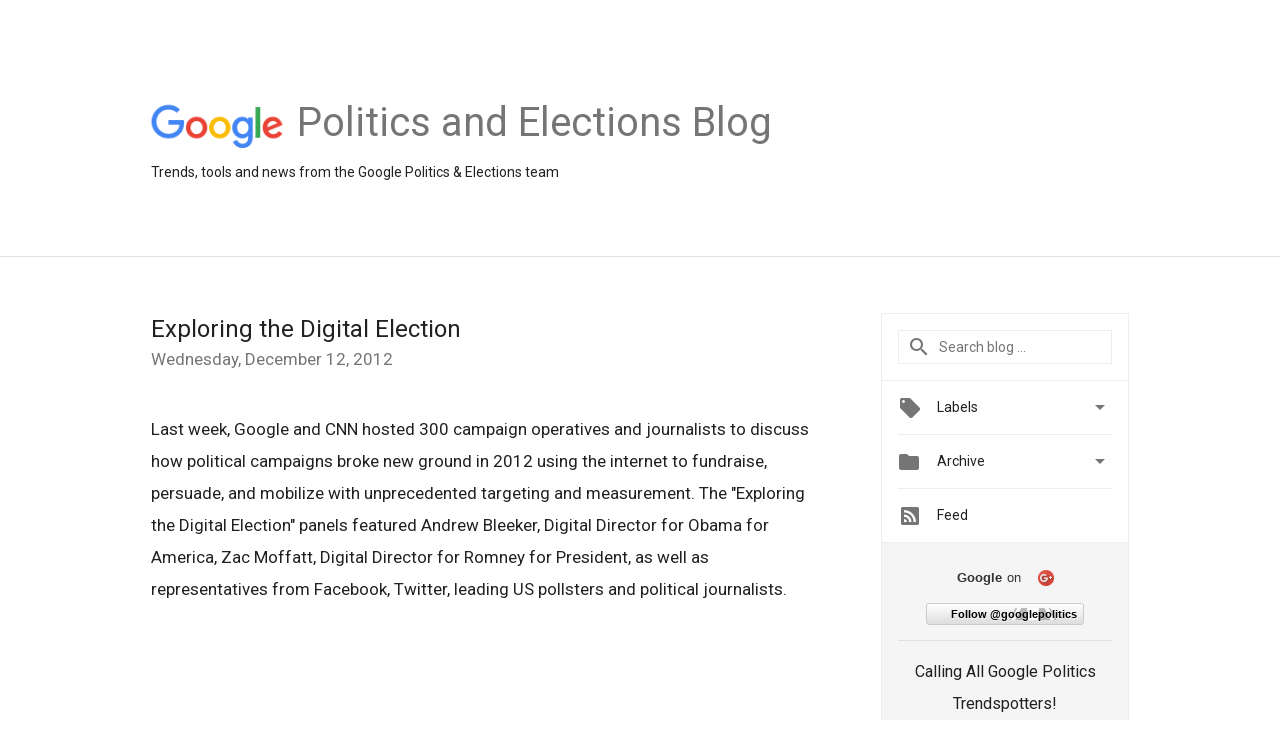

--- FILE ---
content_type: text/html; charset=UTF-8
request_url: https://politics.googleblog.com/2012/12/exploring-digital-election.html?showComment=1598702275514
body_size: 42574
content:
<!DOCTYPE html>
<html class='v2 detail-page' dir='ltr' itemscope='' itemtype='http://schema.org/Blog' lang='en' xmlns='http://www.w3.org/1999/xhtml' xmlns:b='http://www.google.com/2005/gml/b' xmlns:data='http://www.google.com/2005/gml/data' xmlns:expr='http://www.google.com/2005/gml/expr'>
<head>
<link href='https://www.blogger.com/static/v1/widgets/335934321-css_bundle_v2.css' rel='stylesheet' type='text/css'/>
<title>
Politics &amp; Elections Blog: Exploring the Digital Election
</title>
<meta content='width=device-width, height=device-height, minimum-scale=1.0, initial-scale=1.0, user-scalable=0' name='viewport'/>
<meta content='IE=Edge' http-equiv='X-UA-Compatible'/>
<meta content='article' property='og:type'/>
<meta content='Exploring the Digital Election' property='og:title'/>
<meta content='https://blogger.googleusercontent.com/img/b/R29vZ2xl/AVvXsEi8MJPxkFmqoPfSq7Q0l99CgiteFRjomRWxrU2ttir_e8L3Wy5Io3PavkqlNplkIEhEm7yuCmzDvQGdFRaWvGPvOhg6Erak-wyYG6EwDKYJif_Gmhoqn4pNoF4yk432xBczrhCMNROMAGCw/s1600/googlelogo_color_200x200.png' property='og:image'/>
<meta content='en_US' property='og:locale'/>
<meta content='https://politics.googleblog.com/2012/12/exploring-digital-election.html' property='og:url'/>
<meta content='Politics &amp; Elections Blog' property='og:site_name'/>
<!-- Twitter Card properties -->
<meta content='Politics &amp; Elections Blog' property='twitter:site'/>
<meta content='Exploring the Digital Election' property='twitter:title'/>
<meta content='https://i.ytimg.com/vi/4pTmGNWtYgA/default.jpg' property='twitter:image'/>
<meta content='summary' name='twitter:card'/>
<meta content='@google' name='twitter:creator'/>
<link href='https://fonts.googleapis.com/css?family=Roboto:400italic,400,500,500italic,700,700italic' rel='stylesheet' type='text/css'/>
<link href='https://fonts.googleapis.com/icon?family=Material+Icons' rel='stylesheet'/>
<script src='https://ajax.googleapis.com/ajax/libs/jquery/1.11.3/jquery.min.js' type='text/javascript'></script>
<!-- End -->
<style id='page-skin-1' type='text/css'><!--
/*
<Group description="Header Color" selector="header">
<Variable name="header.background.color" description="Header Background"
type="color" default="#ffffff"/>
</Group>
*/
.header-outer {
border-bottom: 1px solid #e0e0e0;
background: #ffffff;
}
html, .Label h2, #sidebar .rss a, .BlogArchive h2, .FollowByEmail h2.title, .widget .post h2 {
font-family: Roboto, sans-serif;
}
.plusfollowers h2.title, .post h2.title, .widget h2.title {
font-family: Roboto, sans-serif;
}
.widget-item-control {
height: 100%;
}
.widget.Header, #header {
position: relative;
height: 100%;
width: 100%;
}
}
.widget.Header .header-logo1 {
float: left;
margin-right: 15px;
padding-right: 15px;
border-right: 1px solid #ddd;
}
.header-title h2 {
color: rgba(0,0,0,.54);
display: inline-block;
font-size: 40px;
font-family: Roboto, sans-serif;
font-weight: normal;
line-height: 48px;
vertical-align: top;
}
.header-inner {
background-repeat: no-repeat;
background-position: right 0px bottom 0px
}
.post-author,
.byline-author {
font-size: 14px;
font-weight: normal;
color: #757575;
color: rgba(0,0,0,.54);
}
.post-content .img-border {
border: 1px solid rgb(235, 235, 235);
padding: 0px;
}
.header-title a {
text-decoration: none !important;
}
pre {
border: 1px solid #bbbbbb;
margin-top: 1em 0 0 0;
padding: 0.99em;
overflow-x: auto;
overflow-y: auto;
}
pre, code {
font-size: 9pt;
background-color: #fafafa;
line-height: 125%;
font-family: monospace;
}
pre, code {
color: #060;
font: 13px/1.54 "courier new",courier,monospace;
}
.header-left .header-logo1 {
width: 128px !important;
}
.header-desc {
line-height: 20px;
margin-top: 8px;
}
.fb-custom img, .twitter-custom img, .gplus-share img {
cursor: pointer;
opacity: 0.54;
}
.fb-custom img:hover, .twitter-custom img:hover, .gplus-share img:hover {
opacity: 0.87;
}
.fb-like {
width: 80px;
}
.post .share {
float: right;
}
#twitter-share{
border: #CCC solid 1px;
border-radius: 3px;
background-image: -webkit-linear-gradient(top,#ffffff,#dedede);
}
.twitter-follow {
background: url(//4.bp.blogspot.com/-8O7VcmcY32o/VSYkC2vUj7I/AAAAAAAAHeU/7mzo-JFgTgk/s1600/twitter-bird.png) no-repeat left center;
padding-left: 18px;
font: normal normal normal 11px/18px 'Helvetica Neue',Arial,sans-serif;
font-weight: bold;
text-shadow: 0 1px 0 rgba(255,255,255,.5);
cursor: pointer;
margin-bottom: 10px;
}
.twitter-fb {
padding-top: 2px;
}
.fb-follow-button  {
background: -webkit-linear-gradient(#4c69ba, #3b55a0);
background: -moz-linear-gradient(#4c69ba, #3b55a0);
background: linear-gradient(#4c69ba, #3b55a0);
border-radius: 2px;
height: 18px;
padding: 4px 0 0 3px;
width: 57px;
border: #4c69ba solid 1px;
}
.fb-follow-button a {
text-decoration: none !important;
text-shadow: 0 -1px 0 #354c8c;
text-align: center;
white-space: nowrap;
font-size: 11px;
color: white;
vertical-align: top;
}
.fb-follow-button a:visited {
color: white;
}
.fb-follow {
padding: 0px 5px 3px 0px;
width: 14px;
vertical-align: bottom;
}
.gplus-wrapper {
margin-top: 3px;
display: inline-block;
vertical-align: top;
}
.twitter-custom, .gplus-share {
margin-right: 12px;
}
.fb-follow-button{
margin: 10px auto;
}
/** CUSTOM CODE **/

--></style>
<style id='template-skin-1' type='text/css'><!--
.header-outer {
clear: both;
}
.header-inner {
margin: auto;
padding: 0px;
}
.footer-outer {
background: #f5f5f5;
clear: both;
margin: 0;
}
.footer-inner {
margin: auto;
padding: 0px;
}
.footer-inner-2 {
/* Account for right hand column elasticity. */
max-width: calc(100% - 248px);
}
.google-footer-outer {
clear: both;
}
.cols-wrapper, .google-footer-outer, .footer-inner, .header-inner {
max-width: 978px;
margin-left: auto;
margin-right: auto;
}
.cols-wrapper {
margin: auto;
clear: both;
margin-top: 60px;
margin-bottom: 60px;
overflow: hidden;
}
.col-main-wrapper {
float: left;
width: 100%;
}
.col-main {
margin-right: 278px;
max-width: 660px;
}
.col-right {
float: right;
width: 248px;
margin-left: -278px;
}
/* Tweaks for layout mode. */
body#layout .google-footer-outer {
display: none;
}
body#layout .header-outer, body#layout .footer-outer {
background: none;
}
body#layout .header-inner {
height: initial;
}
body#layout .cols-wrapper {
margin-top: initial;
margin-bottom: initial;
}
--></style>
<!-- start all head -->
<meta content='text/html; charset=UTF-8' http-equiv='Content-Type'/>
<meta content='blogger' name='generator'/>
<link href='https://politics.googleblog.com/favicon.ico' rel='icon' type='image/x-icon'/>
<link href='https://politics.googleblog.com/2012/12/exploring-digital-election.html' rel='canonical'/>
<link rel="alternate" type="application/atom+xml" title="Politics &amp; Elections Blog - Atom" href="https://politics.googleblog.com/feeds/posts/default" />
<link rel="alternate" type="application/rss+xml" title="Politics &amp; Elections Blog - RSS" href="https://politics.googleblog.com/feeds/posts/default?alt=rss" />
<link rel="service.post" type="application/atom+xml" title="Politics &amp; Elections Blog - Atom" href="https://www.blogger.com/feeds/5152156245183166937/posts/default" />

<link rel="alternate" type="application/atom+xml" title="Politics &amp; Elections Blog - Atom" href="https://politics.googleblog.com/feeds/5751289008158188937/comments/default" />
<!--Can't find substitution for tag [blog.ieCssRetrofitLinks]-->
<link href='https://i.ytimg.com/vi/4pTmGNWtYgA/hqdefault.jpg' rel='image_src'/>
<meta content='https://politics.googleblog.com/2012/12/exploring-digital-election.html' property='og:url'/>
<meta content='Exploring the Digital Election' property='og:title'/>
<meta content='Last week, Google and CNN hosted 300 campaign operatives and journalists to discuss how political campaigns broke new ground in 2012 using t...' property='og:description'/>
<meta content='https://lh3.googleusercontent.com/blogger_img_proxy/AEn0k_vi38h9AiXUPJMZWgiovh9iWOL6EBi7rCISsrkdSEUBKRDtmL8vKIErnZkDfhpHjGw9oUWTAuvwYXLw_4OehxdAZ3-j1S1LwI8nSCn9O_B_QpR8_w=w1200-h630-n-k-no-nu' property='og:image'/>
<!-- end all head -->
<base target='_self'/>
<style>
      html {
        font-family: Roboto, sans-serif;
        -moz-osx-font-smoothing: grayscale;
        -webkit-font-smoothing: antialiased;
      }
      body {
        padding: 0;
        /* This ensures that the scroll bar is always present, which is needed */
        /* because content render happens after page load; otherwise the header */
        /* would "bounce" in-between states. */
        min-height: 150%;
      }
      h2 {
        font-size: 16px;
      }
      h1, h2, h3, h4, h5 {
        line-height: 2em;
      }
      html, h4, h5, h6 {
        font-size: 14px;
      }
      a, a:visited {
        color: #4184F3;
        text-decoration: none;
      }
      a:focus, a:hover, a:active {
        text-decoration: none;
      }
      .Header {
        margin-top: 15px;
      }
      .Header h1 {
        font-size: 32px;
        font-weight: 300;
        line-height: 32px;
        height: 42px;
      }
      .header-inner .Header .titlewrapper {
        padding: 0;
        margin-top: 30px;
      }
      .header-inner .Header .descriptionwrapper {
        padding: 0;
        margin: 0;
      }
      .cols-wrapper {
        margin-top: 56px;
      }
      .header-outer, .cols-wrapper, .footer-outer, .google-footer-outer {
        padding: 0 60px;
      }
      .header-inner {
        height: 256px;
        position: relative;
      }
      html, .header-inner a {
        color: #212121;
        color: rgba(0,0,0,.87);
      }
      .header-inner .google-logo {
        display: inline-block;
        background-size: contain;
        z-index: 1;
        height: 46px;
        overflow: hidden;
        margin-top: 4px;
        margin-right: 8px;
      }
      .header-left {
        position: absolute;
        top: 50%;
        -webkit-transform: translateY(-50%);
        transform: translateY(-50%);
        margin-top: 12px;
        width: 100%;
      }
      .google-logo {
        margin-left: -4px;
      }
      #google-footer {
        position: relative;
        font-size: 13px;
        list-style: none;
        text-align: right;
      }
      #google-footer a {
        color: #444;
      }
      #google-footer ul {
        margin: 0;
        padding: 0;
        height: 144px;
        line-height: 144px;
      }
      #google-footer ul li {
        display: inline;
      }
      #google-footer ul li:before {
        color: #999;
        content: "\00b7";
        font-weight: bold;
        margin: 5px;
      }
      #google-footer ul li:first-child:before {
        content: '';
      }
      #google-footer .google-logo-dark {
        left: 0;
        margin-top: -16px;
        position: absolute;
        top: 50%;
      }
      /** Sitemap links. **/
      .footer-inner-2 {
        font-size: 14px;
        padding-top: 42px;
        padding-bottom: 74px;
      }
      .footer-inner-2 .HTML h2 {
        color: #212121;
        color: rgba(0,0,0,.87);
        font-size: 14px;
        font-weight: 500;
        padding-left: 0;
        margin: 10px 0;
      }
      .footer-inner-2 .HTML ul {
        font-weight: normal;
        list-style: none;
        padding-left: 0;
      }
      .footer-inner-2 .HTML li {
        line-height: 24px;
        padding: 0;
      }
      .footer-inner-2 li a {
        color: rgba(65,132,243,.87);
      }
      /** Archive widget. **/
      .BlogArchive {
        font-size: 13px;
        font-weight: normal;
      }
      .BlogArchive .widget-content {
        display: none;
      }
      .BlogArchive h2, .Label h2 {
        color: #4184F3;
        text-decoration: none;
      }
      .BlogArchive .hierarchy li {
        display: inline-block;
      }
      /* Specificity needed here to override widget CSS defaults. */
      .BlogArchive #ArchiveList ul li, .BlogArchive #ArchiveList ul ul li {
        margin: 0;
        padding-left: 0;
        text-indent: 0;
      }
      .BlogArchive .intervalToggle {
        cursor: pointer;
      }
      .BlogArchive .expanded .intervalToggle .new-toggle {
        -ms-transform: rotate(180deg);
        transform: rotate(180deg);
      }
      .BlogArchive .new-toggle {
        float: right;
        padding-top: 3px;
        opacity: 0.87;
      }
      #ArchiveList {
        text-transform: uppercase;
      }
      #ArchiveList .expanded > ul:last-child {
        margin-bottom: 16px;
      }
      #ArchiveList .archivedate {
        width: 100%;
      }
      /* Months */
      .BlogArchive .items {
        max-width: 150px;
        margin-left: -4px;
      }
      .BlogArchive .expanded .items {
        margin-bottom: 10px;
        overflow: hidden;
      }
      .BlogArchive .items > ul {
        float: left;
        height: 32px;
      }
      .BlogArchive .items a {
        padding: 0 4px;
      }
      .Label {
        font-size: 13px;
        font-weight: normal;
      }
      .sidebar-icon {
        display: inline-block;
        width: 24px;
        height: 24px;
        vertical-align: middle;
        margin-right: 12px;
        margin-top: -1px
      }
      .Label a {
        margin-right: 4px;
      }
      .Label .widget-content {
        display: none;
      }
      .FollowByEmail {
        font-size: 13px;
        font-weight: normal;
      }
      .FollowByEmail h2 {
        background: url("[data-uri]");
        background-repeat: no-repeat;
        background-position: 0 50%;
        text-indent: 30px;
      }
      .FollowByEmail .widget-content {
        display: none;
      }
      .searchBox input {
        border: 1px solid #eee;
        color: #212121;
        color: rgba(0,0,0,.87);
        font-size: 14px;
        padding: 8px 8px 8px 40px;
        width: 164px;
        font-family: Roboto, sans-serif;
        background: url("https://www.gstatic.com/images/icons/material/system/1x/search_grey600_24dp.png") 8px center no-repeat;
      }
      .searchBox ::-webkit-input-placeholder { /* WebKit, Blink, Edge */
        color:    rgba(0,0,0,.54);
      }
      .searchBox :-moz-placeholder { /* Mozilla Firefox 4 to 18 */
        color:    #000;
        opacity:  0.54;
      }
      .searchBox ::-moz-placeholder { /* Mozilla Firefox 19+ */
        color:    #000;
        opacity:  0.54;
      }
      .searchBox :-ms-input-placeholder { /* Internet Explorer 10-11 */
        color:    #757575;
      }
      .widget-item-control {
        margin-top: 0px;
      }
      .section {
        margin: 0;
        padding: 0;
      }
      #sidebar-top {
        border: 1px solid #eee;
      }
      #sidebar-top > div {
        margin: 16px 0;
      }
      .widget ul {
        line-height: 1.6;
      }
      /*main post*/
      .post {
        margin-bottom:30px;
      }
      #main .post .title {
        margin: 0;
      }
      #main .post .title a {
        color: #212121;
        color: rgba(0,0,0,.87);
        font-weight: normal;
        font-size: 24px;
      }
      #main .post .title a:hover {
        text-decoration:none;
        color:#4184F3;
      }
      .message,  #main .post .post-header {
        margin: 0;
        padding: 0;
      }
      #main .post .post-header .caption, #main .post .post-header .labels-caption,  #main .post .post-footer .caption, #main .post .post-footer .labels-caption {
        color: #444;
        font-weight: 500;
      }
      #main .tr-caption-container td {
        text-align: left !important;
      }
      #main .post .tr-caption {
        color: #757575;
        color: rgba(0,0,0,.54);
        display: block;
        max-width: 560px;
        padding-bottom: 20px;
      }
      #main .post .tr-caption-container {
        line-height: 24px;
        margin: -1px 0 0 0 !important;
        padding: 4px 0;
        text-align: left !important;
      }
      #main .post .post-header .published{
        font-size:11px;
        font-weight:bold;
      }
      .post-header .publishdate {
        font-size: 17px;
        font-weight:normal;
        color: #757575;
        color: rgba(0,0,0,.54);
      }
      #main .post .post-footer{
        font-size:12px;
        padding-bottom: 21px;
      }
      .label-footer {
        margin-bottom: 12px;
        margin-top: 12px;
      }
      .comment-img {
        margin-right: 16px;
        opacity: 0.54;
        vertical-align: middle;
      }
      #main .post .post-header .published {
        margin-bottom: 40px;
        margin-top: -2px;
      }
      .post .post-content {
        color: #212121;
        color: rgba(0,0,0,.87);
        font-size: 17px;
        margin: 25px 0 36px 0;
        line-height: 32px;
      }
      .post-body .post-content ul, .post-body .post-content ol {
        margin: 16px 0;
        padding: 0 48px;
      }
      .post-summary {
        display: none;
      }
      /* Another old-style caption. */
      .post-content div i, .post-content div + i {
        font-size: 14px;
        font-style: normal;
        color: #757575;
        color: rgba(0,0,0,.54);
        display: block;
        line-height: 24px;
        margin-bottom: 16px;
        text-align: left;
      }
      /* Another old-style caption (with link) */
      .post-content a > i {
        color: #4184F3 !important;
      }
      /* Old-style captions for images. */
      .post-content .separator + div:not(.separator) {
        margin-top: -16px;
      }
      /* Capture section headers. */
      .post-content br + br + b, .post-content .space + .space + b, .post-content .separator + b {
        display: inline-block;
        margin-bottom: 8px;
        margin-top: 24px;
      }
      .post-content li {
        line-height: 32px;
      }
      /* Override all post images/videos to left align. */
      .post-content .separator, .post-content > div {
        text-align: left !important;
      }
      .post-content .separator > a, .post-content .separator > span {
        margin-left: 0 !important;
      }
      .post-content img {
        max-width: 100%;
        height: auto;
        width: auto;
      }
      .post-content .tr-caption-container img {
        margin-bottom: -5px;
      }
      .post-content iframe, .post-content embed {
        max-width: 100%;
      }
      .post-content .carousel-container {
        margin-bottom: 48px;
      }
      #main .post-content b {
        font-weight: 500;
      }
      /* These are the main paragraph spacing tweaks. */
      #main .post-content br {
        content: ' ';
        display: block;
        padding: 4px;
      }
      .post-content .space {
        display: block;
        height: 8px;
      }
      .post-content iframe + .space, .post-content iframe + br {
        padding: 0 !important;
      }
      #main .post .jump-link {
        margin-bottom:10px;
      }
      .post-content img, .post-content iframe {
        margin: 30px 0 20px 0;
      }
      .post-content > img:first-child, .post-content > iframe:first-child {
        margin-top: 0;
      }
      .col-right .section {
        padding: 0 16px;
      }
      #aside {
        background:#fff;
        border:1px solid #eee;
        border-top: 0;
      }
      #aside .widget {
        margin:0;
      }
      #aside .widget h2, #ArchiveList .toggle + a.post-count-link {
        color: #212121;
        color: rgba(0,0,0,.87);
        font-weight: 400 !important;
        margin: 0;
      }
      #ArchiveList .toggle {
        float: right;
      }
      #ArchiveList .toggle .material-icons {
        padding-top: 4px;
      }
      #sidebar .tab {
        cursor: pointer;
      }
      #sidebar .tab .arrow {
        display: inline-block;
        float: right;
      }
      #sidebar .tab .icon {
        display: inline-block;
        vertical-align: top;
        height: 24px;
        width: 24px;
        margin-right: 13px;
        margin-left: -1px;
        margin-top: 1px;
        color: #757575;
        color: rgba(0,0,0,.54);
      }
      #sidebar .widget-content > :first-child {
        padding-top: 8px;
      }
      #sidebar .active .tab .arrow {
        -ms-transform: rotate(180deg);
        transform: rotate(180deg);
      }
      #sidebar .arrow {
        color: #757575;
        color: rgba(0,0,0,.54);
      }
      #sidebar .widget h2 {
        font-size: 14px;
        line-height: 24px;
        display: inline-block;
      }
      #sidebar .widget .BlogArchive {
        padding-bottom: 8px;
      }
      #sidebar .widget {
        border-bottom: 1px solid #eee;
        box-shadow: 0px 1px 0 white;
        margin-bottom: 0;
        padding: 14px 0;
        min-height: 20px;
      }
      #sidebar .widget:last-child {
        border-bottom: none;
        box-shadow: none;
        margin-bottom: 0;
      }
      #sidebar ul {
        margin: 0;
        padding: 0;
      }
      #sidebar ul li {
        list-style:none;
        padding:0;
      }
      #sidebar ul li a {
        line-height: 32px;
      }
      #sidebar .archive {
        background-image: url("[data-uri]");
        height: 24px;
        line-height: 24px;
        padding-left: 30px;
      }
      #sidebar .labels {
        background-image: url("[data-uri]");
        height: 20px;
        line-height: 20px;
        padding-left: 30px;
      }
      #sidebar .rss a {
        background-image: url("[data-uri]");
      }
      #sidebar .subscription a {
        background-image: url("[data-uri]");
      }
      #sidebar-bottom {
        background: #f5f5f5;
        border-top:1px solid #eee;
      }
      #sidebar-bottom .widget {
        border-bottom: 1px solid #e0e0e0;
        padding: 15px 0;
        text-align: center;
      }
      #sidebar-bottom > div:last-child {
        border-bottom: 0;
      }
      #sidebar-bottom .text {
        line-height: 20px;
      }
      /* Home, forward, and backward pagination. */
      .blog-pager {
        border-top : 1px #e0e0e0 solid;
        padding-top: 10px;
        margin-top: 15px;
        text-align: right !important;
      }
      #blog-pager {
        margin-botom: 0;
        margin-top: -14px;
        padding: 16px 0 0 0;
      }
      #blog-pager a {
        display: inline-block;
      }
      .blog-pager i.disabled {
        opacity: 0.2 !important;
      }
      .blog-pager i {
        color: black;
        margin-left: 16px;
        opacity: 0.54;
      }
      .blog-pager i:hover, .blog-pager i:active {
        opacity: 0.87;
      }
      #blog-pager-older-link, #blog-pager-newer-link {
        float: none;
      }
      .gplus-profile {
        background-color: #fafafa;
        border: 1px solid #eee;
        overflow: hidden;
        width: 212px;
      }
      .gplus-profile-inner {
        margin-left: -1px;
        margin-top: -1px;
      }
      /* Sidebar follow buttons. */
      .followgooglewrapper {
        padding: 12px 0 0 0;
      }
      .loading {
        visibility: hidden;
      }
      .detail-page .post-footer .cmt_iframe_holder {
        padding-top: 40px !important;
      }
      /** Desktop **/
      @media (max-width: 900px) {
        .col-right {
          display: none;
        }
        .col-main {
          margin-right: 0;
          min-width: initial;
        }
        .footer-outer {
          display: none;
        }
        .cols-wrapper {
          min-width: initial;
        }
        .google-footer-outer {
          background-color: #f5f5f5;
        }
      }
      /** Tablet **/
      @media (max-width: 712px) {
        .header-outer, .cols-wrapper, .footer-outer, .google-footer-outer {
          padding: 0 40px;
        }
      }
      /* An extra breakpoint accommodating for long blog titles. */
      @media (max-width: 600px) {
        .header-left {
          height: 100%;
          top: inherit;
          margin-top: 0;
          -webkit-transform: initial;
          transform: initial;
        }
        .header-title {
          margin-top: 18px;
        }
        .header-inner .google-logo {
          height: 40px;
          margin-top: 3px;
        }
        .header-inner .google-logo img {
          height: 42px;
        }
        .header-title h2 {
          font-size: 32px;
          line-height: 40px;
        }
        .header-desc {
          bottom: 24px;
          position: absolute;
        }
       .header-inner  {

        background-image: none;
        }
      }
      /** Mobile/small desktop window; also landscape. **/
      @media (max-width: 480px), (max-height: 480px) {
        .header-outer, .cols-wrapper, .footer-outer, .google-footer-outer {
          padding: 0 16px;
        }
        .cols-wrapper {
          margin-top: 0;
        }
        .post-header .publishdate, .post .post-content {
          font-size: 16px;
        }
        .post .post-content {
          line-height: 28px;
          margin-bottom: 30px;
        }
        .post {
          margin-top: 30px;
        }
        .byline-author {
          display: block;
          font-size: 12px;
          line-height: 24px;
          margin-top: 6px;
        }
        #main .post .title a {
          font-weight: 500;
          color: #4c4c4c;
          color: rgba(0,0,0,.70);
        }
        #main .post .post-header {
          padding-bottom: 12px;
        }
        #main .post .post-header .published {
          margin-bottom: -8px;
          margin-top: 3px;
        }
        .post .read-more {
          display: block;
          margin-top: 14px;
        }
        .post .tr-caption {
          font-size: 12px;
        }
        #main .post .title a {
          font-size: 20px;
          line-height: 30px;
        }
        .post-content iframe {
          /* iframe won't keep aspect ratio when scaled down. */
          max-height: 240px;
        }
        .post-content .separator img, .post-content .tr-caption-container img, .post-content iframe {
          margin-left: -16px;
          max-width: inherit;
          width: calc(100% + 32px);
        }
        .post-content table, .post-content td {
          width: 100%;
        }
        #blog-pager {
          margin: 0;
          padding: 16px 0;
        }
        /** List page tweaks. **/
        .list-page .post-original {
          display: none;
        }
        .list-page .post-summary {
          display: block;
        }
        .list-page .comment-container {
          display: none;
        } 
        .list-page #blog-pager {
          padding-top: 0;
          border: 0;
          margin-top: -8px;
        }
        .list-page .label-footer {
          display: none;
        }
        .list-page #main .post .post-footer {
          border-bottom: 1px solid #eee;
          margin: -16px 0 0 0;
          padding: 0 0 20px 0;
        }
        .list-page .post .share {
          display: none;
        }
        /** Detail page tweaks. **/
        .detail-page .post-footer .cmt_iframe_holder {
          padding-top: 32px !important;
        }
        .detail-page .label-footer {
          margin-bottom: 0;
        }
        .detail-page #main .post .post-footer {
          padding-bottom: 0;
        }
        .detail-page #comments {
          display: none;
        }
      }
      [data-about-pullquote], [data-is-preview], [data-about-syndication] {
        display: none;
      }
    </style>
<noscript>
<style>
        .loading { visibility: visible }</style>
</noscript>
<script type='text/javascript'>
        (function(i,s,o,g,r,a,m){i['GoogleAnalyticsObject']=r;i[r]=i[r]||function(){
        (i[r].q=i[r].q||[]).push(arguments)},i[r].l=1*new Date();a=s.createElement(o),
        m=s.getElementsByTagName(o)[0];a.async=1;a.src=g;m.parentNode.insertBefore(a,m)
        })(window,document,'script','https://www.google-analytics.com/analytics.js','ga');
        ga('create', 'UA-19996418-40', 'auto', 'blogger');
        ga('blogger.send', 'pageview');
      </script>
<link href='https://www.blogger.com/dyn-css/authorization.css?targetBlogID=5152156245183166937&amp;zx=6248063c-f2e8-44cd-913f-64f6118aa553' media='none' onload='if(media!=&#39;all&#39;)media=&#39;all&#39;' rel='stylesheet'/><noscript><link href='https://www.blogger.com/dyn-css/authorization.css?targetBlogID=5152156245183166937&amp;zx=6248063c-f2e8-44cd-913f-64f6118aa553' rel='stylesheet'/></noscript>
<meta name='google-adsense-platform-account' content='ca-host-pub-1556223355139109'/>
<meta name='google-adsense-platform-domain' content='blogspot.com'/>

</head>
<body>
<script type='text/javascript'>
      //<![CDATA[
      var axel = Math.random() + "";
      var a = axel * 10000000000000;
      document.write('<iframe src="https://2542116.fls.doubleclick.net/activityi;src=2542116;type=gblog;cat=googl0;ord=ord=' + a + '?" width="1" height="1" frameborder="0" style="display:none"></iframe>');
      //]]>
    </script>
<noscript>
<img alt='' height='1' src='https://ad.doubleclick.net/ddm/activity/src=2542116;type=gblog;cat=googl0;ord=1?' width='1'/>
</noscript>
<!-- Header -->
<div class='header-outer'>
<div class='header-inner'>
<div class='section' id='header'><div class='widget Header' data-version='1' id='Header1'>
<div class='header-left'>
<div class='header-title'>
<a class='google-logo' href='https://politics.googleblog.com/'>
<img height='50' src='https://www.gstatic.com/images/branding/googlelogo/2x/googlelogo_color_150x54dp.png'/>
</a>
<a href='/.'>
<h2>
            Politics and Elections Blog
          </h2>
</a>
</div>
<div class='header-desc'>
Trends, tools and news from the Google Politics &amp; Elections team
</div>
</div>
</div></div>
</div>
</div>
<!-- all content wrapper start -->
<div class='cols-wrapper loading'>
<div class='col-main-wrapper'>
<div class='col-main'>
<div class='section' id='main'><div class='widget Blog' data-version='1' id='Blog1'>
<div class='post' data-id='5751289008158188937' itemscope='' itemtype='http://schema.org/BlogPosting'>
<h2 class='title' itemprop='name'>
<a href='https://politics.googleblog.com/2012/12/exploring-digital-election.html' itemprop='url' title='Exploring the Digital Election'>
Exploring the Digital Election
</a>
</h2>
<div class='post-header'>
<div class='published'>
<span class='publishdate' itemprop='datePublished'>
Wednesday, December 12, 2012
</span>
</div>
</div>
<div class='post-body'>
<div class='post-content' itemprop='articleBody'>
<script type='text/template'>
                          Last week, Google and CNN hosted 300 campaign operatives and journalists to discuss how political campaigns broke new ground in 2012 using the internet to fundraise, persuade, and mobilize with unprecedented targeting and measurement. The "Exploring the Digital Election" panels featured Andrew Bleeker, Digital Director for Obama for America, Zac Moffatt, Digital Director for Romney for President, as well as representatives from Facebook, Twitter, leading US pollsters and political journalists.<br />
<br />
<iframe width="560" height="315" src="//www.youtube.com/embed/4pTmGNWtYgA" frameborder="0" allowfullscreen></iframe><br />
<br />
<iframe width="560" height="315" src="//www.youtube.com/embed/x1eAZ_zgXRc" frameborder="0" allowfullscreen></iframe><br />
<br />
<br />
<span class="byline-author">Posted by the Google Politics & Elections Team</span>
                        </script>
<noscript>
Last week, Google and CNN hosted 300 campaign operatives and journalists to discuss how political campaigns broke new ground in 2012 using the internet to fundraise, persuade, and mobilize with unprecedented targeting and measurement. The "Exploring the Digital Election" panels featured Andrew Bleeker, Digital Director for Obama for America, Zac Moffatt, Digital Director for Romney for President, as well as representatives from Facebook, Twitter, leading US pollsters and political journalists.<br />
<br />
<iframe width="560" height="315" src="//www.youtube.com/embed/4pTmGNWtYgA" frameborder="0" allowfullscreen></iframe><br />
<br />
<iframe width="560" height="315" src="//www.youtube.com/embed/x1eAZ_zgXRc" frameborder="0" allowfullscreen></iframe><br />
<br />
<br />
<span class="byline-author">Posted by the Google Politics & Elections Team</span>
</noscript>
</div>
</div>
<div class='share'>
<span class='gplus-share social-wrapper' data-href='https://plus.google.com/share?url=https://politics.googleblog.com/2012/12/exploring-digital-election.html'>
<img alt='Share on Google+' height='24' src='https://www.gstatic.com/images/branding/google_plus/2x/ic_w_post_gplus_black_24dp.png' width='24'/>
</span>
<span class='twitter-custom social-wrapper' data-href='http://twitter.com/share?text=Politics &amp; Elections Blog:Exploring the Digital Election&url=https://politics.googleblog.com/2012/12/exploring-digital-election.html&via=google'>
<img alt='Share on Twitter' height='24' src='https://www.gstatic.com/images/icons/material/system/2x/post_twitter_black_24dp.png' width='24'/>
</span>
<span class='fb-custom social-wrapper' data-href='https://www.facebook.com/sharer.php?u=https://politics.googleblog.com/2012/12/exploring-digital-election.html'>
<img alt='Share on Facebook' height='24' src='https://www.gstatic.com/images/icons/material/system/2x/post_facebook_black_24dp.png' width='24'/>
</span>
</div>
<div class='post-footer'>
<div class='cmt_iframe_holder' data-href='https://politics.googleblog.com/2012/12/exploring-digital-election.html' data-viewtype='FILTERED_POSTMOD'></div>
<a href='https://plus.google.com/112374322230920073195' rel='author' style='display:none;'>
                        Google
                      </a>
<div class='label-footer'>
<span class='labels-caption'>
Labels:
</span>
<span class='labels'>
<a class='label' href='https://politics.googleblog.com/search/label/Politics%20%26%20Elections%20Blog' rel='tag'>
Politics &amp; Elections Blog
</a>
</span>
</div>
</div>
<div class='comments' id='comments'>
<a name='comments'></a>
<h4>
57 comments
                    :
                  </h4>
<div class='comments-content'>
<script async='async' src='' type='text/javascript'></script>
<script type='text/javascript'>
                  (function() {
                    var items = null;
                    var msgs = null;
                    var config = {};
                    // <![CDATA[
                    var cursor = null;
                    if (items && items.length > 0) {
                      cursor = parseInt(items[items.length - 1].timestamp) + 1;
                    }
                    var bodyFromEntry = function(entry) {
                      if (entry.gd$extendedProperty) {
                        for (var k in entry.gd$extendedProperty) {
                          if (entry.gd$extendedProperty[k].name == 'blogger.contentRemoved') {
                            return '<span class="deleted-comment">' + entry.content.$t + '</span>';
                          }
                        }
                      }
                      return entry.content.$t;
                    }
                    var parse = function(data) {
                      cursor = null;
                      var comments = [];
                      if (data && data.feed && data.feed.entry) {
                        for (var i = 0, entry; entry = data.feed.entry[i]; i++) {
                          var comment = {};
                          // comment ID, parsed out of the original id format
                          var id = /blog-(\d+).post-(\d+)/.exec(entry.id.$t);
                          comment.id = id ? id[2] : null;
                          comment.body = bodyFromEntry(entry);
                          comment.timestamp = Date.parse(entry.published.$t) + '';
                          if (entry.author && entry.author.constructor === Array) {
                            var auth = entry.author[0];
                            if (auth) {
                              comment.author = {
                                name: (auth.name ? auth.name.$t : undefined),
                                profileUrl: (auth.uri ? auth.uri.$t : undefined),
                                avatarUrl: (auth.gd$image ? auth.gd$image.src : undefined)
                              };
                            }
                          }
                          if (entry.link) {
                            if (entry.link[2]) {
                              comment.link = comment.permalink = entry.link[2].href;
                            }
                            if (entry.link[3]) {
                              var pid = /.*comments\/default\/(\d+)\?.*/.exec(entry.link[3].href);
                              if (pid && pid[1]) {
                                comment.parentId = pid[1];
                              }
                            }
                          }
                          comment.deleteclass = 'item-control blog-admin';
                          if (entry.gd$extendedProperty) {
                            for (var k in entry.gd$extendedProperty) {
                              if (entry.gd$extendedProperty[k].name == 'blogger.itemClass') {
                                comment.deleteclass += ' ' + entry.gd$extendedProperty[k].value;
                              } else if (entry.gd$extendedProperty[k].name == 'blogger.displayTime') {
                                comment.displayTime = entry.gd$extendedProperty[k].value;
                              }
                            }
                          }
                          comments.push(comment);
                        }
                      }
                      return comments;
                    };
                    var paginator = function(callback) {
                      if (hasMore()) {
                        var url = config.feed + '?alt=json&v=2&orderby=published&reverse=false&max-results=50';
                        if (cursor) {
                          url += '&published-min=' + new Date(cursor).toISOString();
                        }
                        window.bloggercomments = function(data) {
                          var parsed = parse(data);
                          cursor = parsed.length < 50 ? null
                          : parseInt(parsed[parsed.length - 1].timestamp) + 1
                          callback(parsed);
                          window.bloggercomments = null;
                        }
                        url += '&callback=bloggercomments';
                        var script = document.createElement('script');
                        script.type = 'text/javascript';
                        script.src = url;
                        document.getElementsByTagName('head')[0].appendChild(script);
                      }
                    };
                    var hasMore = function() {
                      return !!cursor;
                    };
                    var getMeta = function(key, comment) {
                      if ('iswriter' == key) {
                        var matches = !!comment.author
                        && comment.author.name == config.authorName
                        && comment.author.profileUrl == config.authorUrl;
                        return matches ? 'true' : '';
                      } else if ('deletelink' == key) {
                        return config.baseUri + '/delete-comment.g?blogID='
                        + config.blogId + '&postID=' + comment.id;
                      } else if ('deleteclass' == key) {
                        return comment.deleteclass;
                      }
                      return '';
                    };
                    var replybox = null;
                    var replyUrlParts = null;
                    var replyParent = undefined;
                    var onReply = function(commentId, domId) {
                      if (replybox == null) {
                        // lazily cache replybox, and adjust to suit this style:
                        replybox = document.getElementById('comment-editor');
                        if (replybox != null) {
                          replybox.height = '250px';
                          replybox.style.display = 'block';
                          replyUrlParts = replybox.src.split('#');
                        }
                      }
                      if (replybox && (commentId !== replyParent)) {
                        document.getElementById(domId).insertBefore(replybox, null);
                        replybox.src = replyUrlParts[0]
                        + (commentId ? '&parentID=' + commentId : '')
                        + '#' + replyUrlParts[1];
                        replyParent = commentId;
                      }
                    };
                    var hash = (window.location.hash || '#').substring(1);
                    var startThread, targetComment;
                    if (/^comment-form_/.test(hash)) {
                      startThread = hash.substring('comment-form_'.length);
                    } else if (/^c[0-9]+$/.test(hash)) {
                      targetComment = hash.substring(1);
                    }
                    // Configure commenting API:
                    var configJso = {
                      'maxDepth': config.maxThreadDepth
                    };
                    var provider = {
                      'id': config.postId,
                      'data': items,
                      'loadNext': paginator,
                      'hasMore': hasMore,
                      'getMeta': getMeta,
                      'onReply': onReply,
                      'rendered': true,
                      'initComment': targetComment,
                      'initReplyThread': startThread,
                      'config': configJso,
                      'messages': msgs
                    };
                    var render = function() {
                      if (window.goog && window.goog.comments) {
                        var holder = document.getElementById('comment-holder');
                        window.goog.comments.render(holder, provider);
                      }
                    };
                    // render now, or queue to render when library loads:
                    if (window.goog && window.goog.comments) {
                      render();
                    } else {
                      window.goog = window.goog || {};
                      window.goog.comments = window.goog.comments || {};
                      window.goog.comments.loadQueue = window.goog.comments.loadQueue || [];
                      window.goog.comments.loadQueue.push(render);
                    }
                  })();
                  // ]]>
                </script>
<div id='comment-holder'>
<div class="comment-thread toplevel-thread"><ol id="top-ra"><li class="comment" id="c4379588529493201067"><div class="avatar-image-container"><img src="//resources.blogblog.com/img/blank.gif" alt=""/></div><div class="comment-block"><div class="comment-header"><cite class="user">Anonymous</cite><span class="icon user "></span><span class="datetime secondary-text"><a rel="nofollow" href="https://politics.googleblog.com/2012/12/exploring-digital-election.html?showComment=1360417717777#c4379588529493201067">February 9, 2013 at 5:48&#8239;AM</a></span></div><p class="comment-content">Google always rocks. no matter what event it is?</p><span class="comment-actions secondary-text"><a class="comment-reply" target="_self" data-comment-id="4379588529493201067">Reply</a><span class="item-control blog-admin blog-admin pid-2002439318"><a target="_self" href="https://www.blogger.com/comment/delete/5152156245183166937/4379588529493201067">Delete</a></span></span></div><div class="comment-replies"><div id="c4379588529493201067-rt" class="comment-thread inline-thread hidden"><span class="thread-toggle thread-expanded"><span class="thread-arrow"></span><span class="thread-count"><a target="_self">Replies</a></span></span><ol id="c4379588529493201067-ra" class="thread-chrome thread-expanded"><div></div><div id="c4379588529493201067-continue" class="continue"><a class="comment-reply" target="_self" data-comment-id="4379588529493201067">Reply</a></div></ol></div></div><div class="comment-replybox-single" id="c4379588529493201067-ce"></div></li><li class="comment" id="c1741837708413926703"><div class="avatar-image-container"><img src="//www.blogger.com/img/blogger_logo_round_35.png" alt=""/></div><div class="comment-block"><div class="comment-header"><cite class="user"><a href="https://www.blogger.com/profile/05838500243873742609" rel="nofollow">Unknown</a></cite><span class="icon user "></span><span class="datetime secondary-text"><a rel="nofollow" href="https://politics.googleblog.com/2012/12/exploring-digital-election.html?showComment=1457078314828#c1741837708413926703">March 3, 2016 at 11:58&#8239;PM</a></span></div><p class="comment-content">Project  for Smart City.<br><br><a href="https://sukhbirsinghbadalblog.wordpress.com/" rel="nofollow">Sukhbir singh badal</a><br></p><span class="comment-actions secondary-text"><a class="comment-reply" target="_self" data-comment-id="1741837708413926703">Reply</a><span class="item-control blog-admin blog-admin pid-1622325729"><a target="_self" href="https://www.blogger.com/comment/delete/5152156245183166937/1741837708413926703">Delete</a></span></span></div><div class="comment-replies"><div id="c1741837708413926703-rt" class="comment-thread inline-thread hidden"><span class="thread-toggle thread-expanded"><span class="thread-arrow"></span><span class="thread-count"><a target="_self">Replies</a></span></span><ol id="c1741837708413926703-ra" class="thread-chrome thread-expanded"><div></div><div id="c1741837708413926703-continue" class="continue"><a class="comment-reply" target="_self" data-comment-id="1741837708413926703">Reply</a></div></ol></div></div><div class="comment-replybox-single" id="c1741837708413926703-ce"></div></li><li class="comment" id="c6605642889217587995"><div class="avatar-image-container"><img src="//www.blogger.com/img/blogger_logo_round_35.png" alt=""/></div><div class="comment-block"><div class="comment-header"><cite class="user"><a href="https://www.blogger.com/profile/02818149596799536001" rel="nofollow">depokcapsa</a></cite><span class="icon user "></span><span class="datetime secondary-text"><a rel="nofollow" href="https://politics.googleblog.com/2012/12/exploring-digital-election.html?showComment=1553574348248#c6605642889217587995">March 25, 2019 at 9:25&#8239;PM</a></span></div><p class="comment-content">Google dan CNN menjadi tuan rumah bagi 300 operator kampanye dan jurnalis untuk membahas bagaimana kampanye politik membuka jalan baru.<br><br>Judi online adalah suatu permainan yang banyak diminati oleh sebagian orang dari berbagai penjuru dunia karena bisa mendapatkan keuntungan yang besar dan dapat dimainkan kapan pun dan di manapun hanya menggunakan smartphone anda. Keberagaman permainan judi online membuat para pecinta judi bisa memainkan judi yang diinginkan hanya dengan menggunakan 1 akun di situs tertentu. Namun untuk memilih agen taruhan online terpercaya tidak semudah seperti membalikkan telapak tangan begitu saja. Semua pemain judi ketika akan mendaftar di situs taruhan online wajib hukumnya memilih sebuah situs yang sudah produktif dalam pelaksanaan layanannya seperti beberapa situs di bawah ini :<br><br><a href="https://www.togelsingapuradwtgl.com" rel="nofollow">togel hk</a><br><a href="http://www.pokerboonline88.com" rel="nofollow">poker online</a><br><a href="http://www.betbola88.asia" rel="nofollow">agen bola</a><br><a href="https://www.dewatogel.asia/" rel="nofollow">data hk</a></p><span class="comment-actions secondary-text"><a class="comment-reply" target="_self" data-comment-id="6605642889217587995">Reply</a><span class="item-control blog-admin blog-admin pid-1511085257"><a target="_self" href="https://www.blogger.com/comment/delete/5152156245183166937/6605642889217587995">Delete</a></span></span></div><div class="comment-replies"><div id="c6605642889217587995-rt" class="comment-thread inline-thread hidden"><span class="thread-toggle thread-expanded"><span class="thread-arrow"></span><span class="thread-count"><a target="_self">Replies</a></span></span><ol id="c6605642889217587995-ra" class="thread-chrome thread-expanded"><div></div><div id="c6605642889217587995-continue" class="continue"><a class="comment-reply" target="_self" data-comment-id="6605642889217587995">Reply</a></div></ol></div></div><div class="comment-replybox-single" id="c6605642889217587995-ce"></div></li><li class="comment" id="c5053064355209323849"><div class="avatar-image-container"><img src="//blogger.googleusercontent.com/img/b/R29vZ2xl/AVvXsEhwpasH7mLZ_F6Zk0aMutz3ptmVZ326pJ7OBwmEammlkEKWt3KUCQoLCBb-_fKOKpaDwieENTWO07cSgPMB9c18sumTnqge73pLEZntOzx9GsnefrJHKPKKMuQIeBGHoGc/s45-c/bruno.jpeg" alt=""/></div><div class="comment-block"><div class="comment-header"><cite class="user"><a href="https://www.blogger.com/profile/04054776280759216446" rel="nofollow">Taylor Bara</a></cite><span class="icon user "></span><span class="datetime secondary-text"><a rel="nofollow" href="https://politics.googleblog.com/2012/12/exploring-digital-election.html?showComment=1566388604070#c5053064355209323849">August 21, 2019 at 4:56&#8239;AM</a></span></div><p class="comment-content">I think you need to check <a href="https://essayholics.com/research-paper-help" rel="nofollow">this blog</a> in order to find the last info on the research paper!</p><span class="comment-actions secondary-text"><a class="comment-reply" target="_self" data-comment-id="5053064355209323849">Reply</a><span class="item-control blog-admin blog-admin pid-189331953"><a target="_self" href="https://www.blogger.com/comment/delete/5152156245183166937/5053064355209323849">Delete</a></span></span></div><div class="comment-replies"><div id="c5053064355209323849-rt" class="comment-thread inline-thread hidden"><span class="thread-toggle thread-expanded"><span class="thread-arrow"></span><span class="thread-count"><a target="_self">Replies</a></span></span><ol id="c5053064355209323849-ra" class="thread-chrome thread-expanded"><div></div><div id="c5053064355209323849-continue" class="continue"><a class="comment-reply" target="_self" data-comment-id="5053064355209323849">Reply</a></div></ol></div></div><div class="comment-replybox-single" id="c5053064355209323849-ce"></div></li><li class="comment" id="c4593431621692590929"><div class="avatar-image-container"><img src="//www.blogger.com/img/blogger_logo_round_35.png" alt=""/></div><div class="comment-block"><div class="comment-header"><cite class="user"><a href="https://www.blogger.com/profile/14899155582290518782" rel="nofollow">Online Generic Medicine</a></cite><span class="icon user "></span><span class="datetime secondary-text"><a rel="nofollow" href="https://politics.googleblog.com/2012/12/exploring-digital-election.html?showComment=1576221499105#c4593431621692590929">December 12, 2019 at 11:18&#8239;PM</a></span></div><p class="comment-content">Such A useful information ..thanks for Sharing .To Purchase <a href="https://www.onlinegenericmedicine.com/" rel="nofollow"> Online Generic Medicine</a> visit us at onlinegenericmedicine.com. </p><span class="comment-actions secondary-text"><a class="comment-reply" target="_self" data-comment-id="4593431621692590929">Reply</a><span class="item-control blog-admin blog-admin pid-83111714"><a target="_self" href="https://www.blogger.com/comment/delete/5152156245183166937/4593431621692590929">Delete</a></span></span></div><div class="comment-replies"><div id="c4593431621692590929-rt" class="comment-thread inline-thread hidden"><span class="thread-toggle thread-expanded"><span class="thread-arrow"></span><span class="thread-count"><a target="_self">Replies</a></span></span><ol id="c4593431621692590929-ra" class="thread-chrome thread-expanded"><div></div><div id="c4593431621692590929-continue" class="continue"><a class="comment-reply" target="_self" data-comment-id="4593431621692590929">Reply</a></div></ol></div></div><div class="comment-replybox-single" id="c4593431621692590929-ce"></div></li><li class="comment" id="c4953840744582322388"><div class="avatar-image-container"><img src="//blogger.googleusercontent.com/img/b/R29vZ2xl/AVvXsEjXWVcJI-l7y9ZaB10V4nloS2EeoMmdi_2j9MUenCVgaU6pYR138SregwMqQ1TGH4_bs5chxy9m9G6vcHLf_r8pY5pzoIBt4fvTuetOCpFMUrAx8wMNtgXRR4U9qDOqAu4/s45-c/Fotor091212052.jpg" alt=""/></div><div class="comment-block"><div class="comment-header"><cite class="user"><a href="https://www.blogger.com/profile/09276890656914914217" rel="nofollow">Vivek_Tank</a></cite><span class="icon user "></span><span class="datetime secondary-text"><a rel="nofollow" href="https://politics.googleblog.com/2012/12/exploring-digital-election.html?showComment=1579588583085#c4953840744582322388">January 20, 2020 at 10:36&#8239;PM</a></span></div><p class="comment-content">Thumbs Up for the useful information!<br><br><a href="https://www.verzdesign.com/" rel="nofollow">web design</a><br><a href="https://www.verzdesign.com/" rel="nofollow">website design</a><br><a href="https://www.verzdesign.com/" rel="nofollow">SEO Services</a><br><a href="https://www.verzdesign.com/" rel="nofollow">SEO Services Singapore</a><br><a href="https://www.verzdesign.com/web-design-singapore" rel="nofollow">web design singapore</a><br><a href="https://www.verzdesign.com/" rel="nofollow">web development company singapore</a><br><a href="https://www.verzdesign.com/our-services/web-development/ecommerce" rel="nofollow">eCommerce web development singapore</a><br><a href="https://www.verzdesign.com/our-services/web-development/ecommerce" rel="nofollow">eCommerce website design company Singapore</a><br><a href="https://www.verzdesign.com/our-services/web-development/ecommerce" rel="nofollow">magento web design company</a><br><a href="https://www.verzdesign.com/our-services/web-development/ecommerce" rel="nofollow">magento website development</a><br><a href="https://www.verzdesign.com/our-services/web-development/custom-programming" rel="nofollow">custom web development</a></p><span class="comment-actions secondary-text"><a class="comment-reply" target="_self" data-comment-id="4953840744582322388">Reply</a><span class="item-control blog-admin blog-admin pid-525425753"><a target="_self" href="https://www.blogger.com/comment/delete/5152156245183166937/4953840744582322388">Delete</a></span></span></div><div class="comment-replies"><div id="c4953840744582322388-rt" class="comment-thread inline-thread hidden"><span class="thread-toggle thread-expanded"><span class="thread-arrow"></span><span class="thread-count"><a target="_self">Replies</a></span></span><ol id="c4953840744582322388-ra" class="thread-chrome thread-expanded"><div></div><div id="c4953840744582322388-continue" class="continue"><a class="comment-reply" target="_self" data-comment-id="4953840744582322388">Reply</a></div></ol></div></div><div class="comment-replybox-single" id="c4953840744582322388-ce"></div></li><li class="comment" id="c6083781586768623031"><div class="avatar-image-container"><img src="//www.blogger.com/img/blogger_logo_round_35.png" alt=""/></div><div class="comment-block"><div class="comment-header"><cite class="user"><a href="https://www.blogger.com/profile/07496102263698967069" rel="nofollow">unanimous</a></cite><span class="icon user "></span><span class="datetime secondary-text"><a rel="nofollow" href="https://politics.googleblog.com/2012/12/exploring-digital-election.html?showComment=1583401701573#c6083781586768623031">March 5, 2020 at 1:48&#8239;AM</a></span></div><p class="comment-content"><a href="https://vlc.best/" rel="nofollow">https://vlc.best</a><br><a href="https://vlc.best/" rel="nofollow">vlc</a><br><a href="https://vlc.best/" rel="nofollow">vlc download</a><br></p><span class="comment-actions secondary-text"><a class="comment-reply" target="_self" data-comment-id="6083781586768623031">Reply</a><span class="item-control blog-admin blog-admin pid-737421750"><a target="_self" href="https://www.blogger.com/comment/delete/5152156245183166937/6083781586768623031">Delete</a></span></span></div><div class="comment-replies"><div id="c6083781586768623031-rt" class="comment-thread inline-thread hidden"><span class="thread-toggle thread-expanded"><span class="thread-arrow"></span><span class="thread-count"><a target="_self">Replies</a></span></span><ol id="c6083781586768623031-ra" class="thread-chrome thread-expanded"><div></div><div id="c6083781586768623031-continue" class="continue"><a class="comment-reply" target="_self" data-comment-id="6083781586768623031">Reply</a></div></ol></div></div><div class="comment-replybox-single" id="c6083781586768623031-ce"></div></li><li class="comment" id="c5778071357264110668"><div class="avatar-image-container"><img src="//www.blogger.com/img/blogger_logo_round_35.png" alt=""/></div><div class="comment-block"><div class="comment-header"><cite class="user"><a href="https://www.blogger.com/profile/08335559175743654510" rel="nofollow">Customer Care Helpline Number</a></cite><span class="icon user "></span><span class="datetime secondary-text"><a rel="nofollow" href="https://politics.googleblog.com/2012/12/exploring-digital-election.html?showComment=1587215832392#c5778071357264110668">April 18, 2020 at 6:17&#8239;AM</a></span></div><p class="comment-content"><a href="https://unsplash.com/@helplinenumber/likes" rel="nofollow">https://unsplash.com/@helplinenumber/likes</a><br><br><a href="https://unsplash.com/@helplinenumber/likes" rel="nofollow">https://unsplash.com/@helplinenumber/likes</a><br><br><a href="https://unsplash.com/@helplinenumber/likes" rel="nofollow">https://unsplash.com/@helplinenumber/likes</a><br><br><a href="https://unsplash.com/@helplinenumber/likes" rel="nofollow">https://unsplash.com/@helplinenumber/likes</a><br><br><a href="https://unsplash.com/@helplinenumber/likes" rel="nofollow">https://unsplash.com/@helplinenumber/likes</a></p><span class="comment-actions secondary-text"><a class="comment-reply" target="_self" data-comment-id="5778071357264110668">Reply</a><span class="item-control blog-admin blog-admin pid-1145682672"><a target="_self" href="https://www.blogger.com/comment/delete/5152156245183166937/5778071357264110668">Delete</a></span></span></div><div class="comment-replies"><div id="c5778071357264110668-rt" class="comment-thread inline-thread hidden"><span class="thread-toggle thread-expanded"><span class="thread-arrow"></span><span class="thread-count"><a target="_self">Replies</a></span></span><ol id="c5778071357264110668-ra" class="thread-chrome thread-expanded"><div></div><div id="c5778071357264110668-continue" class="continue"><a class="comment-reply" target="_self" data-comment-id="5778071357264110668">Reply</a></div></ol></div></div><div class="comment-replybox-single" id="c5778071357264110668-ce"></div></li><li class="comment" id="c3446054635893792503"><div class="avatar-image-container"><img src="//www.blogger.com/img/blogger_logo_round_35.png" alt=""/></div><div class="comment-block"><div class="comment-header"><cite class="user"><a href="https://www.blogger.com/profile/15378159188803039485" rel="nofollow">Apple iTunes Support</a></cite><span class="icon user "></span><span class="datetime secondary-text"><a rel="nofollow" href="https://politics.googleblog.com/2012/12/exploring-digital-election.html?showComment=1591545539086#c3446054635893792503">June 7, 2020 at 8:58&#8239;AM</a></span></div><p class="comment-content"><a href="https://itunse-desk.com/itunes-billing-number.html" rel="nofollow">itunes.com/bill</a><br><br><br><a href="https://itunse-desk.com/itunes-billing-number.html" rel="nofollow">apple.com/bill</a><br><br><br><a href="https://itunse-desk.com/itunes-billing-number.html" rel="nofollow">itunes.com bill</a><br><br><br><a href="https://itunse-desk.com/itunes-billing-number.html" rel="nofollow">bill.itunes.com</a><br><br><br><a href="https://applecombill.blogspot.com/" rel="nofollow">itunes.com/bill</a><br><br><br><a href="https://applecombill.blogspot.com/" rel="nofollow">apple.com/bill</a><br><br><br><a href="https://itunsecustomerservice.com/" rel="nofollow">itunes.com/bill</a><br><br><br><a href="http://rookulinkactivation.com/" rel="nofollow">Roku Tv Activation</a><br><br><br><a href="https://www.rookulinkactivation.com/roku.com-link-activation.html" rel="nofollow">My.Roku.com/link</a></p><span class="comment-actions secondary-text"><a class="comment-reply" target="_self" data-comment-id="3446054635893792503">Reply</a><span class="item-control blog-admin blog-admin pid-1795900186"><a target="_self" href="https://www.blogger.com/comment/delete/5152156245183166937/3446054635893792503">Delete</a></span></span></div><div class="comment-replies"><div id="c3446054635893792503-rt" class="comment-thread inline-thread hidden"><span class="thread-toggle thread-expanded"><span class="thread-arrow"></span><span class="thread-count"><a target="_self">Replies</a></span></span><ol id="c3446054635893792503-ra" class="thread-chrome thread-expanded"><div></div><div id="c3446054635893792503-continue" class="continue"><a class="comment-reply" target="_self" data-comment-id="3446054635893792503">Reply</a></div></ol></div></div><div class="comment-replybox-single" id="c3446054635893792503-ce"></div></li><li class="comment" id="c330675998494886189"><div class="avatar-image-container"><img src="//www.blogger.com/img/blogger_logo_round_35.png" alt=""/></div><div class="comment-block"><div class="comment-header"><cite class="user"><a href="https://www.blogger.com/profile/12480403273531485917" rel="nofollow">Wemnaster1</a></cite><span class="icon user "></span><span class="datetime secondary-text"><a rel="nofollow" href="https://politics.googleblog.com/2012/12/exploring-digital-election.html?showComment=1591973756945#c330675998494886189">June 12, 2020 at 7:55&#8239;AM</a></span></div><p class="comment-content">A very interesting blog with varied content, Browsing the web I find a page <a href="https://www.viajerosdelmundo.net" rel="nofollow"> World Travelers </a> In these pages we have information.<br>A very interesting article <a href="https://www.imcimpresiones.com" rel="nofollow">IMC Impresiones</a> company dedicated to large format printing with a 24-hour emergency service so that you do not miss out on your roll up, painting, poster, canvas.<br>A necessary information to travel to <a href="https://www.yatesmaldivas.com" rel="nofollow">The Maldives by yacht</a>, with all paid visit my page to know the details of the wonderful trip. Without a doubt, the best way to discover the Maldives is on board our yachts during a week of cruising.<br>As webmaster of the pages of: <a href="https://www.consejosalud.es" rel="nofollow"> Health tips </a>. <br> I found the website <a href="https://www.grupoacadi.com" rel="nofollow">company for events</a>, <a href="https://www.acadicatering.com" rel="nofollow">catering for companies</a>, <a href="https://www.jardindeacadi.es" rel="nofollow">terraces for weddings</a>, all with more than 10 years of experience<br></p><span class="comment-actions secondary-text"><a class="comment-reply" target="_self" data-comment-id="330675998494886189">Reply</a><span class="item-control blog-admin blog-admin pid-402396616"><a target="_self" href="https://www.blogger.com/comment/delete/5152156245183166937/330675998494886189">Delete</a></span></span></div><div class="comment-replies"><div id="c330675998494886189-rt" class="comment-thread inline-thread hidden"><span class="thread-toggle thread-expanded"><span class="thread-arrow"></span><span class="thread-count"><a target="_self">Replies</a></span></span><ol id="c330675998494886189-ra" class="thread-chrome thread-expanded"><div></div><div id="c330675998494886189-continue" class="continue"><a class="comment-reply" target="_self" data-comment-id="330675998494886189">Reply</a></div></ol></div></div><div class="comment-replybox-single" id="c330675998494886189-ce"></div></li><li class="comment" id="c220512570138470323"><div class="avatar-image-container"><img src="//www.blogger.com/img/blogger_logo_round_35.png" alt=""/></div><div class="comment-block"><div class="comment-header"><cite class="user"><a href="https://www.blogger.com/profile/00468858339605247006" rel="nofollow">Bextol</a></cite><span class="icon user "></span><span class="datetime secondary-text"><a rel="nofollow" href="https://politics.googleblog.com/2012/12/exploring-digital-election.html?showComment=1592409748819#c220512570138470323">June 17, 2020 at 9:02&#8239;AM</a></span></div><p class="comment-content">We offer various corporate services in Netherlands jurisdiction. These services can serve both, people coming from Netherlands and foreigners. If you plan on doing business in Netherlands you might be interested in contacting <a href="http://www.confiduss.com/en/jurisdictions/netherlands/" rel="nofollow">us</a>. </p><span class="comment-actions secondary-text"><a class="comment-reply" target="_self" data-comment-id="220512570138470323">Reply</a><span class="item-control blog-admin blog-admin pid-2063806542"><a target="_self" href="https://www.blogger.com/comment/delete/5152156245183166937/220512570138470323">Delete</a></span></span></div><div class="comment-replies"><div id="c220512570138470323-rt" class="comment-thread inline-thread hidden"><span class="thread-toggle thread-expanded"><span class="thread-arrow"></span><span class="thread-count"><a target="_self">Replies</a></span></span><ol id="c220512570138470323-ra" class="thread-chrome thread-expanded"><div></div><div id="c220512570138470323-continue" class="continue"><a class="comment-reply" target="_self" data-comment-id="220512570138470323">Reply</a></div></ol></div></div><div class="comment-replybox-single" id="c220512570138470323-ce"></div></li><li class="comment" id="c1634612270327903113"><div class="avatar-image-container"><img src="//blogger.googleusercontent.com/img/b/R29vZ2xl/AVvXsEheBTDGrRoWMiNo2AzaCEQVBtUm5LsaC100YynbdASkTEaNbEwAzcB-dtFscv-4dJMYyqrfEMygg6Ba9OWZX0p_KVtmFM33yX9YzzNnsw7U04teyr1IV-DEsEuuFp2H6Q/s45-c/computer-life+%281%29.gif" alt=""/></div><div class="comment-block"><div class="comment-header"><cite class="user"><a href="https://www.blogger.com/profile/08418328353375890793" rel="nofollow">Henry Jones</a></cite><span class="icon user "></span><span class="datetime secondary-text"><a rel="nofollow" href="https://politics.googleblog.com/2012/12/exploring-digital-election.html?showComment=1597850346080#c1634612270327903113">August 19, 2020 at 8:19&#8239;AM</a></span></div><p class="comment-content">Yup Digital education is very necessary and people should avail the thing to be happen in that way only. amazing work you have shown. keep it up with your amazing work with <a href="https://www.goassignmenthelp.com.au/" rel="nofollow">assignment help</a> and <a href="https://www.goassignmenthelp.com.au/assignment-help-sydney/" rel="nofollow">assignment help Sydney</a></p><span class="comment-actions secondary-text"><a class="comment-reply" target="_self" data-comment-id="1634612270327903113">Reply</a><span class="item-control blog-admin blog-admin pid-1384238841"><a target="_self" href="https://www.blogger.com/comment/delete/5152156245183166937/1634612270327903113">Delete</a></span></span></div><div class="comment-replies"><div id="c1634612270327903113-rt" class="comment-thread inline-thread hidden"><span class="thread-toggle thread-expanded"><span class="thread-arrow"></span><span class="thread-count"><a target="_self">Replies</a></span></span><ol id="c1634612270327903113-ra" class="thread-chrome thread-expanded"><div></div><div id="c1634612270327903113-continue" class="continue"><a class="comment-reply" target="_self" data-comment-id="1634612270327903113">Reply</a></div></ol></div></div><div class="comment-replybox-single" id="c1634612270327903113-ce"></div></li><li class="comment" id="c835849549601420172"><div class="avatar-image-container"><img src="//blogger.googleusercontent.com/img/b/R29vZ2xl/AVvXsEgvdN7E1kVSZ4Tg3nBLjUx310dAjl9mhFEw4aEfs4f1_HXtwnRhXUYqqg6cjXaQJRbQY7zz_aM58RDhS_SbLrBeCuikA1UuO_9ufrPD3FqrCUKQFh3KQz45Rn-lZ1Nrnlo/s45-c/Image+My.jpg" alt=""/></div><div class="comment-block"><div class="comment-header"><cite class="user"><a href="https://www.blogger.com/profile/06161609241720822433" rel="nofollow">Rahul Arora</a></cite><span class="icon user "></span><span class="datetime secondary-text"><a rel="nofollow" href="https://politics.googleblog.com/2012/12/exploring-digital-election.html?showComment=1598702275514#c835849549601420172">August 29, 2020 at 4:57&#8239;AM</a></span></div><p class="comment-content">Wow!!! It was a great blog with so much information about the digital elections and how to implement. <br>Thanks for sharing this keep sharing.<br><a href="https://www.indiantravelstore.com/blog/top-things-to-do-in-india-before-you-turn-30" rel="nofollow">Things to do in India and Places to visit in India</a></p><span class="comment-actions secondary-text"><a class="comment-reply" target="_self" data-comment-id="835849549601420172">Reply</a><span class="item-control blog-admin blog-admin pid-402399624"><a target="_self" href="https://www.blogger.com/comment/delete/5152156245183166937/835849549601420172">Delete</a></span></span></div><div class="comment-replies"><div id="c835849549601420172-rt" class="comment-thread inline-thread hidden"><span class="thread-toggle thread-expanded"><span class="thread-arrow"></span><span class="thread-count"><a target="_self">Replies</a></span></span><ol id="c835849549601420172-ra" class="thread-chrome thread-expanded"><div></div><div id="c835849549601420172-continue" class="continue"><a class="comment-reply" target="_self" data-comment-id="835849549601420172">Reply</a></div></ol></div></div><div class="comment-replybox-single" id="c835849549601420172-ce"></div></li><li class="comment" id="c9054445092794044905"><div class="avatar-image-container"><img src="//www.blogger.com/img/blogger_logo_round_35.png" alt=""/></div><div class="comment-block"><div class="comment-header"><cite class="user"><a href="https://www.blogger.com/profile/02733789951488438328" rel="nofollow">Sheva Andari</a></cite><span class="icon user "></span><span class="datetime secondary-text"><a rel="nofollow" href="https://politics.googleblog.com/2012/12/exploring-digital-election.html?showComment=1616423035121#c9054445092794044905">March 22, 2021 at 7:23&#8239;AM</a></span></div><p class="comment-content">https://politics.googleblog.com/2012/12/exploring-digital-election.html<br></p><span class="comment-actions secondary-text"><a class="comment-reply" target="_self" data-comment-id="9054445092794044905">Reply</a><span class="item-control blog-admin blog-admin pid-1039430245"><a target="_self" href="https://www.blogger.com/comment/delete/5152156245183166937/9054445092794044905">Delete</a></span></span></div><div class="comment-replies"><div id="c9054445092794044905-rt" class="comment-thread inline-thread hidden"><span class="thread-toggle thread-expanded"><span class="thread-arrow"></span><span class="thread-count"><a target="_self">Replies</a></span></span><ol id="c9054445092794044905-ra" class="thread-chrome thread-expanded"><div></div><div id="c9054445092794044905-continue" class="continue"><a class="comment-reply" target="_self" data-comment-id="9054445092794044905">Reply</a></div></ol></div></div><div class="comment-replybox-single" id="c9054445092794044905-ce"></div></li><li class="comment" id="c4270549442386442527"><div class="avatar-image-container"><img src="//www.blogger.com/img/blogger_logo_round_35.png" alt=""/></div><div class="comment-block"><div class="comment-header"><cite class="user"><a href="https://www.blogger.com/profile/06589704312850913221" rel="nofollow">Elizabeth Davira</a></cite><span class="icon user "></span><span class="datetime secondary-text"><a rel="nofollow" href="https://politics.googleblog.com/2012/12/exploring-digital-election.html?showComment=1616755169024#c4270549442386442527">March 26, 2021 at 3:39&#8239;AM</a></span></div><p class="comment-content">Daftar di ASIASLOT777 situs judi slot online uang resmi terpercaya di Indonesia. Situs judi slot online terlengkap 2021.<br>Menangkan jackpot hingga ratusan juta di www.asiaslot777.com</p><span class="comment-actions secondary-text"><a class="comment-reply" target="_self" data-comment-id="4270549442386442527">Reply</a><span class="item-control blog-admin blog-admin pid-1239291561"><a target="_self" href="https://www.blogger.com/comment/delete/5152156245183166937/4270549442386442527">Delete</a></span></span></div><div class="comment-replies"><div id="c4270549442386442527-rt" class="comment-thread inline-thread hidden"><span class="thread-toggle thread-expanded"><span class="thread-arrow"></span><span class="thread-count"><a target="_self">Replies</a></span></span><ol id="c4270549442386442527-ra" class="thread-chrome thread-expanded"><div></div><div id="c4270549442386442527-continue" class="continue"><a class="comment-reply" target="_self" data-comment-id="4270549442386442527">Reply</a></div></ol></div></div><div class="comment-replybox-single" id="c4270549442386442527-ce"></div></li><li class="comment" id="c359531793166446328"><div class="avatar-image-container"><img src="//www.blogger.com/img/blogger_logo_round_35.png" alt=""/></div><div class="comment-block"><div class="comment-header"><cite class="user"><a href="https://www.blogger.com/profile/16298585416200679113" rel="nofollow">lora2908</a></cite><span class="icon user "></span><span class="datetime secondary-text"><a rel="nofollow" href="https://politics.googleblog.com/2012/12/exploring-digital-election.html?showComment=1620128133225#c359531793166446328">May 4, 2021 at 4:35&#8239;AM</a></span></div><p class="comment-content">This must be a favorite site. Thank you for sharing such an informative article. For everyone&#39;s help, such great information, if you need internet connection  <a href="https://sites.google.com/view/webrootloginprocess" rel="nofollow">Webroot Login</a> this is my website venture advertisement purchase them and you can know about many applications is its very affordable price so read and buy. <br><a href="https://sites.google.com/view/mcafeelogindesk" rel="nofollow">McAfee Login</a><br></p><span class="comment-actions secondary-text"><a class="comment-reply" target="_self" data-comment-id="359531793166446328">Reply</a><span class="item-control blog-admin blog-admin pid-296494449"><a target="_self" href="https://www.blogger.com/comment/delete/5152156245183166937/359531793166446328">Delete</a></span></span></div><div class="comment-replies"><div id="c359531793166446328-rt" class="comment-thread inline-thread hidden"><span class="thread-toggle thread-expanded"><span class="thread-arrow"></span><span class="thread-count"><a target="_self">Replies</a></span></span><ol id="c359531793166446328-ra" class="thread-chrome thread-expanded"><div></div><div id="c359531793166446328-continue" class="continue"><a class="comment-reply" target="_self" data-comment-id="359531793166446328">Reply</a></div></ol></div></div><div class="comment-replybox-single" id="c359531793166446328-ce"></div></li><li class="comment" id="c1655147666674579539"><div class="avatar-image-container"><img src="//www.blogger.com/img/blogger_logo_round_35.png" alt=""/></div><div class="comment-block"><div class="comment-header"><cite class="user"><a href="https://www.blogger.com/profile/16298585416200679113" rel="nofollow">lora2908</a></cite><span class="icon user "></span><span class="datetime secondary-text"><a rel="nofollow" href="https://politics.googleblog.com/2012/12/exploring-digital-election.html?showComment=1624530500968#c1655147666674579539">June 24, 2021 at 3:28&#8239;AM</a></span></div><p class="comment-content">Hey, here is Boden your article and I very appreciate the information I shared with my friend&#39;s circle and social media here is my blog when you required any branding your organization or software requirement and many technology updations so you can go and read this is very helpful your organization so more please contact me. and you visit here.<br><br><a href="https://sites.google.com/view/mywifiextnet-us" rel="nofollow">Mywifiext</a><br><a href="https://sites.google.com/view/tomtomupdate-now" rel="nofollow">Tomtom Update</a></p><span class="comment-actions secondary-text"><a class="comment-reply" target="_self" data-comment-id="1655147666674579539">Reply</a><span class="item-control blog-admin blog-admin pid-296494449"><a target="_self" href="https://www.blogger.com/comment/delete/5152156245183166937/1655147666674579539">Delete</a></span></span></div><div class="comment-replies"><div id="c1655147666674579539-rt" class="comment-thread inline-thread hidden"><span class="thread-toggle thread-expanded"><span class="thread-arrow"></span><span class="thread-count"><a target="_self">Replies</a></span></span><ol id="c1655147666674579539-ra" class="thread-chrome thread-expanded"><div></div><div id="c1655147666674579539-continue" class="continue"><a class="comment-reply" target="_self" data-comment-id="1655147666674579539">Reply</a></div></ol></div></div><div class="comment-replybox-single" id="c1655147666674579539-ce"></div></li><li class="comment" id="c4973744266964948800"><div class="avatar-image-container"><img src="//www.blogger.com/img/blogger_logo_round_35.png" alt=""/></div><div class="comment-block"><div class="comment-header"><cite class="user"><a href="https://www.blogger.com/profile/06194145917157408791" rel="nofollow">dorotabalicka</a></cite><span class="icon user "></span><span class="datetime secondary-text"><a rel="nofollow" href="https://politics.googleblog.com/2012/12/exploring-digital-election.html?showComment=1625474088527#c4973744266964948800">July 5, 2021 at 1:34&#8239;AM</a></span></div><p class="comment-content">Nice:)<br><a href="http://www.studiopantera.pl/service/manicure-hybrydowy-shellac//" rel="nofollow">Jak usunąć lakier hybrydowy w domu</a><br></p><span class="comment-actions secondary-text"><a class="comment-reply" target="_self" data-comment-id="4973744266964948800">Reply</a><span class="item-control blog-admin blog-admin pid-1116142556"><a target="_self" href="https://www.blogger.com/comment/delete/5152156245183166937/4973744266964948800">Delete</a></span></span></div><div class="comment-replies"><div id="c4973744266964948800-rt" class="comment-thread inline-thread hidden"><span class="thread-toggle thread-expanded"><span class="thread-arrow"></span><span class="thread-count"><a target="_self">Replies</a></span></span><ol id="c4973744266964948800-ra" class="thread-chrome thread-expanded"><div></div><div id="c4973744266964948800-continue" class="continue"><a class="comment-reply" target="_self" data-comment-id="4973744266964948800">Reply</a></div></ol></div></div><div class="comment-replybox-single" id="c4973744266964948800-ce"></div></li><li class="comment" id="c3663820785647330194"><div class="avatar-image-container"><img src="//blogger.googleusercontent.com/img/b/R29vZ2xl/AVvXsEj-5pg84OJhfLdMVntAItYnmWAvKXOfy0-a9b0IrebCHoXpl7eieCpYxABRmV33pgnXakhvmGnFmT_rdodTF4f4yVNAlg65w2Me8sSEqhTty_fnixLRs2kaXuyG2iHG9g/s45-c/isabell.jpeg" alt=""/></div><div class="comment-block"><div class="comment-header"><cite class="user"><a href="https://www.blogger.com/profile/04044618767164946437" rel="nofollow">Isabell Kiral</a></cite><span class="icon user "></span><span class="datetime secondary-text"><a rel="nofollow" href="https://politics.googleblog.com/2012/12/exploring-digital-election.html?showComment=1626159089941#c3663820785647330194">July 12, 2021 at 11:51&#8239;PM</a></span></div><p class="comment-content">Digital elections are very important for us because through this, we can choose our real leader and save from fake and bad persons. Many people appreciated this step. <a href="https://www.theacademicpapers.co.uk/masters-dissertation-help.php" rel="nofollow">Masters dissertation writing service</a>.</p><span class="comment-actions secondary-text"><a class="comment-reply" target="_self" data-comment-id="3663820785647330194">Reply</a><span class="item-control blog-admin blog-admin pid-1911556613"><a target="_self" href="https://www.blogger.com/comment/delete/5152156245183166937/3663820785647330194">Delete</a></span></span></div><div class="comment-replies"><div id="c3663820785647330194-rt" class="comment-thread inline-thread hidden"><span class="thread-toggle thread-expanded"><span class="thread-arrow"></span><span class="thread-count"><a target="_self">Replies</a></span></span><ol id="c3663820785647330194-ra" class="thread-chrome thread-expanded"><div></div><div id="c3663820785647330194-continue" class="continue"><a class="comment-reply" target="_self" data-comment-id="3663820785647330194">Reply</a></div></ol></div></div><div class="comment-replybox-single" id="c3663820785647330194-ce"></div></li><li class="comment" id="c7003259002381893868"><div class="avatar-image-container"><img src="//www.blogger.com/img/blogger_logo_round_35.png" alt=""/></div><div class="comment-block"><div class="comment-header"><cite class="user"><a href="https://www.blogger.com/profile/16298585416200679113" rel="nofollow">lora2908</a></cite><span class="icon user "></span><span class="datetime secondary-text"><a rel="nofollow" href="https://politics.googleblog.com/2012/12/exploring-digital-election.html?showComment=1626772834655#c7003259002381893868">July 20, 2021 at 2:20&#8239;AM</a></span></div><p class="comment-content">Hey! Our Team finds some information for reading new things so, finally we got your post such a nice read and very impressive. Thank you, here is my post whenever you need to go and read this. Our teamwork as a promotional website and more traffic also purchase antivirus software click on this link.<br><br><a href="https://www.callsmaster.com/" rel="nofollow">digital marketing services</a><br><a href="https://sites.google.com/view/coinbaselogin-desk" rel="nofollow">coinbase login</a></p><span class="comment-actions secondary-text"><a class="comment-reply" target="_self" data-comment-id="7003259002381893868">Reply</a><span class="item-control blog-admin blog-admin pid-296494449"><a target="_self" href="https://www.blogger.com/comment/delete/5152156245183166937/7003259002381893868">Delete</a></span></span></div><div class="comment-replies"><div id="c7003259002381893868-rt" class="comment-thread inline-thread hidden"><span class="thread-toggle thread-expanded"><span class="thread-arrow"></span><span class="thread-count"><a target="_self">Replies</a></span></span><ol id="c7003259002381893868-ra" class="thread-chrome thread-expanded"><div></div><div id="c7003259002381893868-continue" class="continue"><a class="comment-reply" target="_self" data-comment-id="7003259002381893868">Reply</a></div></ol></div></div><div class="comment-replybox-single" id="c7003259002381893868-ce"></div></li><li class="comment" id="c3272440729810864963"><div class="avatar-image-container"><img src="//www.blogger.com/img/blogger_logo_round_35.png" alt=""/></div><div class="comment-block"><div class="comment-header"><cite class="user"><a href="https://www.blogger.com/profile/11991377516017185796" rel="nofollow">snow</a></cite><span class="icon user "></span><span class="datetime secondary-text"><a rel="nofollow" href="https://politics.googleblog.com/2012/12/exploring-digital-election.html?showComment=1630397335671#c3272440729810864963">August 31, 2021 at 1:08&#8239;AM</a></span></div><p class="comment-content">i read the articleit has a really new subject and i&#8217;m wonder about it was so new for me. thanks for sharing this article.<a href="https://azmayeshonline.com/%D8%AA%D8%B3%D8%AA-%DA%A9%D8%B1%D9%88%D9%86%D8%A7/" rel="nofollow">تست کرونا در منزل</a></p><span class="comment-actions secondary-text"><a class="comment-reply" target="_self" data-comment-id="3272440729810864963">Reply</a><span class="item-control blog-admin blog-admin pid-955705566"><a target="_self" href="https://www.blogger.com/comment/delete/5152156245183166937/3272440729810864963">Delete</a></span></span></div><div class="comment-replies"><div id="c3272440729810864963-rt" class="comment-thread inline-thread hidden"><span class="thread-toggle thread-expanded"><span class="thread-arrow"></span><span class="thread-count"><a target="_self">Replies</a></span></span><ol id="c3272440729810864963-ra" class="thread-chrome thread-expanded"><div></div><div id="c3272440729810864963-continue" class="continue"><a class="comment-reply" target="_self" data-comment-id="3272440729810864963">Reply</a></div></ol></div></div><div class="comment-replybox-single" id="c3272440729810864963-ce"></div></li><li class="comment" id="c5959927866527526876"><div class="avatar-image-container"><img src="//blogger.googleusercontent.com/img/b/R29vZ2xl/AVvXsEhnSnT_sHuOYpC9r2vlwPh-iOXTxh5crhRo8vCNB-cJRKqg_OvLi9pM8B8gSVOKfKVx_oin4xlTYCY-2A_QC5WrCYS5JvqZUEdrX-cQ7I5A1XIO7VJPT02pI87jiKds7g/s45-c/Blogger+Profil.png" alt=""/></div><div class="comment-block"><div class="comment-header"><cite class="user"><a href="https://www.blogger.com/profile/11026717183126912888" rel="nofollow">LirikTerjemahan.id</a></cite><span class="icon user "></span><span class="datetime secondary-text"><a rel="nofollow" href="https://politics.googleblog.com/2012/12/exploring-digital-election.html?showComment=1631356397732#c5959927866527526876">September 11, 2021 at 3:33&#8239;AM</a></span></div><p class="comment-content">i read the articleit has a really new subject and i&#8217;m wonder about it was so new for me. thanks for sharing this article<br><a href="https://aset.co.id" rel="nofollow">Aset.co.id</a></p><span class="comment-actions secondary-text"><a class="comment-reply" target="_self" data-comment-id="5959927866527526876">Reply</a><span class="item-control blog-admin blog-admin pid-393348311"><a target="_self" href="https://www.blogger.com/comment/delete/5152156245183166937/5959927866527526876">Delete</a></span></span></div><div class="comment-replies"><div id="c5959927866527526876-rt" class="comment-thread inline-thread hidden"><span class="thread-toggle thread-expanded"><span class="thread-arrow"></span><span class="thread-count"><a target="_self">Replies</a></span></span><ol id="c5959927866527526876-ra" class="thread-chrome thread-expanded"><div></div><div id="c5959927866527526876-continue" class="continue"><a class="comment-reply" target="_self" data-comment-id="5959927866527526876">Reply</a></div></ol></div></div><div class="comment-replybox-single" id="c5959927866527526876-ce"></div></li><li class="comment" id="c6375052755168796322"><div class="avatar-image-container"><img src="//www.blogger.com/img/blogger_logo_round_35.png" alt=""/></div><div class="comment-block"><div class="comment-header"><cite class="user"><a href="https://www.blogger.com/profile/11752510047504788850" rel="nofollow">Admin Fahru</a></cite><span class="icon user "></span><span class="datetime secondary-text"><a rel="nofollow" href="https://politics.googleblog.com/2012/12/exploring-digital-election.html?showComment=1634841695785#c6375052755168796322">October 21, 2021 at 11:41&#8239;AM</a></span></div><p class="comment-content">Mas Fahru, seorang programmer yang lulus sertifikasi Google Associate Developer membuat <a href="https://www.fahru.my.id/links" rel="nofollow">blog berisi tutorial pemrograman</a>, tutorial ini beragam tidak hanya mobile apps seperti android dan ios namun juga pemrograman website dengan javascript, <a href="https://www.fahru.my.id/reactjs" rel="nofollow">tutorial reactjs</a>, nodejs. Serta bahasa pemrograman lainnya juga. Lebih lanjut bisa <a href="https://www.fahru.my.id" rel="nofollow">kunjungi website Mas Fahru</a> ya.. <br><br>Terima kasih</p><span class="comment-actions secondary-text"><a class="comment-reply" target="_self" data-comment-id="6375052755168796322">Reply</a><span class="item-control blog-admin blog-admin pid-1688266772"><a target="_self" href="https://www.blogger.com/comment/delete/5152156245183166937/6375052755168796322">Delete</a></span></span></div><div class="comment-replies"><div id="c6375052755168796322-rt" class="comment-thread inline-thread hidden"><span class="thread-toggle thread-expanded"><span class="thread-arrow"></span><span class="thread-count"><a target="_self">Replies</a></span></span><ol id="c6375052755168796322-ra" class="thread-chrome thread-expanded"><div></div><div id="c6375052755168796322-continue" class="continue"><a class="comment-reply" target="_self" data-comment-id="6375052755168796322">Reply</a></div></ol></div></div><div class="comment-replybox-single" id="c6375052755168796322-ce"></div></li><li class="comment" id="c866465923726567383"><div class="avatar-image-container"><img src="//www.blogger.com/img/blogger_logo_round_35.png" alt=""/></div><div class="comment-block"><div class="comment-header"><cite class="user"><a href="https://www.blogger.com/profile/10345431336454023899" rel="nofollow">Daisy</a></cite><span class="icon user "></span><span class="datetime secondary-text"><a rel="nofollow" href="https://politics.googleblog.com/2012/12/exploring-digital-election.html?showComment=1635345991815#c866465923726567383">October 27, 2021 at 7:46&#8239;AM</a></span></div><p class="comment-content">While hiring someone for <a href="https://www.householdpackers.com/house-shifting-services-near-me" rel="nofollow"> house shifting services near me</a>, <a href="https://www.householdpackers.com/packers-and-movers-near-me" rel="nofollow">local packers and movers near me</a>, my location then you will always be careful and also do some background verification of these local <a href="https://www.householdpackers.com/packers-movers-bangalore" rel="nofollow">best packers and movers in bangalore online</a>, <a href="https://www.householdpackers.com/packers-movers-delhi" rel="nofollow">packers and movers in delhi </a>, <a href="https://www.householdpackers.com/" rel="nofollow"> packers and movers in India</a>, <a href="https://www.householdpackers.com/packers-movers-gurgaon" rel="nofollow">best packers and movers in gurgaon online</a>, <a href="https://www.householdpackers.com/packers-movers-hyderabad" rel="nofollow">best packers and movers in hyderabad online</a>, <a href="https://www.householdpackers.com/" rel="nofollow">best packers and movers in India online</a><br></p><span class="comment-actions secondary-text"><a class="comment-reply" target="_self" data-comment-id="866465923726567383">Reply</a><span class="item-control blog-admin blog-admin pid-271858127"><a target="_self" href="https://www.blogger.com/comment/delete/5152156245183166937/866465923726567383">Delete</a></span></span></div><div class="comment-replies"><div id="c866465923726567383-rt" class="comment-thread inline-thread hidden"><span class="thread-toggle thread-expanded"><span class="thread-arrow"></span><span class="thread-count"><a target="_self">Replies</a></span></span><ol id="c866465923726567383-ra" class="thread-chrome thread-expanded"><div></div><div id="c866465923726567383-continue" class="continue"><a class="comment-reply" target="_self" data-comment-id="866465923726567383">Reply</a></div></ol></div></div><div class="comment-replybox-single" id="c866465923726567383-ce"></div></li><li class="comment" id="c4925048946633449039"><div class="avatar-image-container"><img src="//www.blogger.com/img/blogger_logo_round_35.png" alt=""/></div><div class="comment-block"><div class="comment-header"><cite class="user"><a href="https://www.blogger.com/profile/10345431336454023899" rel="nofollow">Daisy</a></cite><span class="icon user "></span><span class="datetime secondary-text"><a rel="nofollow" href="https://politics.googleblog.com/2012/12/exploring-digital-election.html?showComment=1635579795692#c4925048946633449039">October 30, 2021 at 12:43&#8239;AM</a></span></div><p class="comment-content"><a href="https://www.indiagift.in/cakes-delivery-online" rel="nofollow">cakes delivery online</a><br><a href="https://www.indiagift.in/" rel="nofollow">online gifts delivery</a><br><a href="https://www.indiagift.in/diwali" rel="nofollow">buy diwali gifts online</a><br><a href="https://www.indiagift.in/festivals-delivery-online/bhai-dooj" rel="nofollow">Happy Bhai Dooj Gifts for Brother Online</a><br><a href="https://www.indiagift.in/occasions-delivery-online/birthday" rel="nofollow">happy birthday gifts online</a><br></p><span class="comment-actions secondary-text"><a class="comment-reply" target="_self" data-comment-id="4925048946633449039">Reply</a><span class="item-control blog-admin blog-admin pid-271858127"><a target="_self" href="https://www.blogger.com/comment/delete/5152156245183166937/4925048946633449039">Delete</a></span></span></div><div class="comment-replies"><div id="c4925048946633449039-rt" class="comment-thread inline-thread hidden"><span class="thread-toggle thread-expanded"><span class="thread-arrow"></span><span class="thread-count"><a target="_self">Replies</a></span></span><ol id="c4925048946633449039-ra" class="thread-chrome thread-expanded"><div></div><div id="c4925048946633449039-continue" class="continue"><a class="comment-reply" target="_self" data-comment-id="4925048946633449039">Reply</a></div></ol></div></div><div class="comment-replybox-single" id="c4925048946633449039-ce"></div></li><li class="comment" id="c1823856457618099211"><div class="avatar-image-container"><img src="//www.blogger.com/img/blogger_logo_round_35.png" alt=""/></div><div class="comment-block"><div class="comment-header"><cite class="user"><a href="https://www.blogger.com/profile/10687792097565696168" rel="nofollow">parvix</a></cite><span class="icon user "></span><span class="datetime secondary-text"><a rel="nofollow" href="https://politics.googleblog.com/2012/12/exploring-digital-election.html?showComment=1636401790775#c1823856457618099211">November 8, 2021 at 12:03&#8239;PM</a></span></div><p class="comment-content">ادوبی کانکت &#8211; Adobe Connect&#8207;&#1548; اپلیکیشنی که جایگاه کنونی خود درکشورمان را تا حد قابل توجهی مدیون کرونا است! عواملی مثل محیط نرم افزار&#1548; روان بودن&#1548; رایگان بودن و&#8230; عمدتا در پیشرفت و پویایی یک اپلیکیشن مهم بوده و است اما مهم ترین عامل در رشد و جایگاه یک برنامه در جامعه&#1548; شرایط اجتماعی حاکم بر آن جامعه است.<br><a href="https://iranapp.me/adobe-connect/" rel="nofollow">https://iranapp.me/adobe-connect/</a></p><span class="comment-actions secondary-text"><a class="comment-reply" target="_self" data-comment-id="1823856457618099211">Reply</a><span class="item-control blog-admin blog-admin pid-1034447555"><a target="_self" href="https://www.blogger.com/comment/delete/5152156245183166937/1823856457618099211">Delete</a></span></span></div><div class="comment-replies"><div id="c1823856457618099211-rt" class="comment-thread inline-thread hidden"><span class="thread-toggle thread-expanded"><span class="thread-arrow"></span><span class="thread-count"><a target="_self">Replies</a></span></span><ol id="c1823856457618099211-ra" class="thread-chrome thread-expanded"><div></div><div id="c1823856457618099211-continue" class="continue"><a class="comment-reply" target="_self" data-comment-id="1823856457618099211">Reply</a></div></ol></div></div><div class="comment-replybox-single" id="c1823856457618099211-ce"></div></li><li class="comment" id="c8852981704199566415"><div class="avatar-image-container"><img src="//www.blogger.com/img/blogger_logo_round_35.png" alt=""/></div><div class="comment-block"><div class="comment-header"><cite class="user"><a href="https://www.blogger.com/profile/17640524231077252550" rel="nofollow">mr chinnus</a></cite><span class="icon user "></span><span class="datetime secondary-text"><a rel="nofollow" href="https://politics.googleblog.com/2012/12/exploring-digital-election.html?showComment=1638105434267#c8852981704199566415">November 28, 2021 at 5:17&#8239;AM</a></span></div><p class="comment-content">above article was very helpful and videos are not working for digital election. thank you <a href="https://movieboxproapk.com/" rel="nofollow"> MovieBoxPro </a></p><span class="comment-actions secondary-text"><a class="comment-reply" target="_self" data-comment-id="8852981704199566415">Reply</a><span class="item-control blog-admin blog-admin pid-1852083938"><a target="_self" href="https://www.blogger.com/comment/delete/5152156245183166937/8852981704199566415">Delete</a></span></span></div><div class="comment-replies"><div id="c8852981704199566415-rt" class="comment-thread inline-thread hidden"><span class="thread-toggle thread-expanded"><span class="thread-arrow"></span><span class="thread-count"><a target="_self">Replies</a></span></span><ol id="c8852981704199566415-ra" class="thread-chrome thread-expanded"><div></div><div id="c8852981704199566415-continue" class="continue"><a class="comment-reply" target="_self" data-comment-id="8852981704199566415">Reply</a></div></ol></div></div><div class="comment-replybox-single" id="c8852981704199566415-ce"></div></li><li class="comment" id="c8968639978971996063"><div class="avatar-image-container"><img src="//www.blogger.com/img/blogger_logo_round_35.png" alt=""/></div><div class="comment-block"><div class="comment-header"><cite class="user"><a href="https://www.blogger.com/profile/03007051545733159042" rel="nofollow">Sandhya</a></cite><span class="icon user "></span><span class="datetime secondary-text"><a rel="nofollow" href="https://politics.googleblog.com/2012/12/exploring-digital-election.html?showComment=1643289870546#c8968639978971996063">January 27, 2022 at 5:24&#8239;AM</a></span></div><p class="comment-content"><a href="https://9to5civil.com/foundation-in-the-building/" rel="nofollow">foundation in the building</a><br><a href="https://9to5civil.com/road-pavement/" rel="nofollow">road pavement</a><br><a href="https://9to5civil.com/foundation-repair/" rel="nofollow">oundation repair</a><br><a href="https://9to5civil.com/building-materials-list/" rel="nofollow">building materials list</a><br><a href="https://9to5civil.com/hydraulic-cement/" rel="nofollow">hydraulic cement</a></p><span class="comment-actions secondary-text"><a class="comment-reply" target="_self" data-comment-id="8968639978971996063">Reply</a><span class="item-control blog-admin blog-admin pid-1417263655"><a target="_self" href="https://www.blogger.com/comment/delete/5152156245183166937/8968639978971996063">Delete</a></span></span></div><div class="comment-replies"><div id="c8968639978971996063-rt" class="comment-thread inline-thread hidden"><span class="thread-toggle thread-expanded"><span class="thread-arrow"></span><span class="thread-count"><a target="_self">Replies</a></span></span><ol id="c8968639978971996063-ra" class="thread-chrome thread-expanded"><div></div><div id="c8968639978971996063-continue" class="continue"><a class="comment-reply" target="_self" data-comment-id="8968639978971996063">Reply</a></div></ol></div></div><div class="comment-replybox-single" id="c8968639978971996063-ce"></div></li><li class="comment" id="c2852812626072907749"><div class="avatar-image-container"><img src="//www.blogger.com/img/blogger_logo_round_35.png" alt=""/></div><div class="comment-block"><div class="comment-header"><cite class="user"><a href="https://www.blogger.com/profile/03007051545733159042" rel="nofollow">Sandhya</a></cite><span class="icon user "></span><span class="datetime secondary-text"><a rel="nofollow" href="https://politics.googleblog.com/2012/12/exploring-digital-election.html?showComment=1643289878956#c2852812626072907749">January 27, 2022 at 5:24&#8239;AM</a></span></div><p class="comment-content"><a href="https://9to5civil.com/type-of-formwork/" rel="nofollow">types of formwork</a><br><a href="https://9to5civil.com/types-of-dams/" rel="nofollow">What Is Dam</a><br><a href="https://9to5civil.com/gypsum/" rel="nofollow">gypsum</a><br><a href="https://9to5civil.com/cantilever-beam/" rel="nofollow">Cantilever Beam</a><br><a href="https://9to5civil.com/abrasion-test/" rel="nofollow">Apparatus Used for Abrasion Test</a><br><a href="https://9to5civil.com/difference-between-a-floating-slab-and-monolithic-slab/" rel="nofollow">difference between a floating slab and monolithic slab</a><br><a href="https://9to5civil.com/what-is-varnish/" rel="nofollow">what is varnish</a></p><span class="comment-actions secondary-text"><a class="comment-reply" target="_self" data-comment-id="2852812626072907749">Reply</a><span class="item-control blog-admin blog-admin pid-1417263655"><a target="_self" href="https://www.blogger.com/comment/delete/5152156245183166937/2852812626072907749">Delete</a></span></span></div><div class="comment-replies"><div id="c2852812626072907749-rt" class="comment-thread inline-thread hidden"><span class="thread-toggle thread-expanded"><span class="thread-arrow"></span><span class="thread-count"><a target="_self">Replies</a></span></span><ol id="c2852812626072907749-ra" class="thread-chrome thread-expanded"><div></div><div id="c2852812626072907749-continue" class="continue"><a class="comment-reply" target="_self" data-comment-id="2852812626072907749">Reply</a></div></ol></div></div><div class="comment-replybox-single" id="c2852812626072907749-ce"></div></li><li class="comment" id="c4342741741936023302"><div class="avatar-image-container"><img src="//www.blogger.com/img/blogger_logo_round_35.png" alt=""/></div><div class="comment-block"><div class="comment-header"><cite class="user"><a href="https://www.blogger.com/profile/17069078946209494002" rel="nofollow">Payal Mishra</a></cite><span class="icon user "></span><span class="datetime secondary-text"><a rel="nofollow" href="https://politics.googleblog.com/2012/12/exploring-digital-election.html?showComment=1644504400966#c4342741741936023302">February 10, 2022 at 6:46&#8239;AM</a></span></div><p class="comment-content">Nice Post Shared. Get hire <a href="https://www.logisticmart.com/bhiwadi/packers-and-movers" rel="nofollow">local packers and movers in Bhiwadi</a>and save up to 25% in your total shifting cost through LogisticMart</p><span class="comment-actions secondary-text"><a class="comment-reply" target="_self" data-comment-id="4342741741936023302">Reply</a><span class="item-control blog-admin blog-admin pid-1720303541"><a target="_self" href="https://www.blogger.com/comment/delete/5152156245183166937/4342741741936023302">Delete</a></span></span></div><div class="comment-replies"><div id="c4342741741936023302-rt" class="comment-thread inline-thread hidden"><span class="thread-toggle thread-expanded"><span class="thread-arrow"></span><span class="thread-count"><a target="_self">Replies</a></span></span><ol id="c4342741741936023302-ra" class="thread-chrome thread-expanded"><div></div><div id="c4342741741936023302-continue" class="continue"><a class="comment-reply" target="_self" data-comment-id="4342741741936023302">Reply</a></div></ol></div></div><div class="comment-replybox-single" id="c4342741741936023302-ce"></div></li><li class="comment" id="c100577607534429687"><div class="avatar-image-container"><img src="//www.blogger.com/img/blogger_logo_round_35.png" alt=""/></div><div class="comment-block"><div class="comment-header"><cite class="user"><a href="https://www.blogger.com/profile/04655138964916677548" rel="nofollow">PurpleMirchi</a></cite><span class="icon user "></span><span class="datetime secondary-text"><a rel="nofollow" href="https://politics.googleblog.com/2012/12/exploring-digital-election.html?showComment=1646560172321#c100577607534429687">March 6, 2022 at 1:49&#8239;AM</a></span></div><p class="comment-content">Thanks for sharing information <a href="https://www.indiagift.in/birthday-cakes" rel="nofollow">order birthday cakes online</a> for all readers.<br></p><span class="comment-actions secondary-text"><a class="comment-reply" target="_self" data-comment-id="100577607534429687">Reply</a><span class="item-control blog-admin blog-admin pid-345693564"><a target="_self" href="https://www.blogger.com/comment/delete/5152156245183166937/100577607534429687">Delete</a></span></span></div><div class="comment-replies"><div id="c100577607534429687-rt" class="comment-thread inline-thread hidden"><span class="thread-toggle thread-expanded"><span class="thread-arrow"></span><span class="thread-count"><a target="_self">Replies</a></span></span><ol id="c100577607534429687-ra" class="thread-chrome thread-expanded"><div></div><div id="c100577607534429687-continue" class="continue"><a class="comment-reply" target="_self" data-comment-id="100577607534429687">Reply</a></div></ol></div></div><div class="comment-replybox-single" id="c100577607534429687-ce"></div></li><li class="comment" id="c8763180241639336062"><div class="avatar-image-container"><img src="//www.blogger.com/img/blogger_logo_round_35.png" alt=""/></div><div class="comment-block"><div class="comment-header"><cite class="user"><a href="https://www.blogger.com/profile/04655138964916677548" rel="nofollow">PurpleMirchi</a></cite><span class="icon user "></span><span class="datetime secondary-text"><a rel="nofollow" href="https://politics.googleblog.com/2012/12/exploring-digital-election.html?showComment=1647421608829#c8763180241639336062">March 16, 2022 at 2:06&#8239;AM</a></span></div><p class="comment-content"><a href="https://www.indiagift.in/occasions-delivery-online/birthday" rel="nofollow">Order Birthday Gifts to India Online</a> for all readers.<br></p><span class="comment-actions secondary-text"><a class="comment-reply" target="_self" data-comment-id="8763180241639336062">Reply</a><span class="item-control blog-admin blog-admin pid-345693564"><a target="_self" href="https://www.blogger.com/comment/delete/5152156245183166937/8763180241639336062">Delete</a></span></span></div><div class="comment-replies"><div id="c8763180241639336062-rt" class="comment-thread inline-thread hidden"><span class="thread-toggle thread-expanded"><span class="thread-arrow"></span><span class="thread-count"><a target="_self">Replies</a></span></span><ol id="c8763180241639336062-ra" class="thread-chrome thread-expanded"><div></div><div id="c8763180241639336062-continue" class="continue"><a class="comment-reply" target="_self" data-comment-id="8763180241639336062">Reply</a></div></ol></div></div><div class="comment-replybox-single" id="c8763180241639336062-ce"></div></li><li class="comment" id="c4717203013228749093"><div class="avatar-image-container"><img src="//blogger.googleusercontent.com/img/b/R29vZ2xl/AVvXsEjNol86YIhZG1nwH5zugIEmKC4pqESEJV4QsIA9xZls3RUWtTekfv2o1Ngu8IZ-sIDWkqijN77WebJjgv2GXOsSfk3DWZyfkYC1XCHhYkY68ro2b636_Vv1uc0gDQouFg/s45-c/posted-on-badchix-selfies-59.jpg" alt=""/></div><div class="comment-block"><div class="comment-header"><cite class="user"><a href="https://www.blogger.com/profile/01802344064630650207" rel="nofollow">Adriel nicolas</a></cite><span class="icon user "></span><span class="datetime secondary-text"><a rel="nofollow" href="https://politics.googleblog.com/2012/12/exploring-digital-election.html?showComment=1647519273971#c4717203013228749093">March 17, 2022 at 5:14&#8239;AM</a></span></div><p class="comment-content"><br>Yellowstone Season 4 is the top-rated tv-series of 2022. If you want to wear the outfits of this superb tv-series so get the amazing <a href="https://bit.ly/3IcVmYv" rel="nofollow">John Dutton Quilted Jacket</a> which gives you a killer and unique look.<br></p><span class="comment-actions secondary-text"><a class="comment-reply" target="_self" data-comment-id="4717203013228749093">Reply</a><span class="item-control blog-admin blog-admin pid-1613150839"><a target="_self" href="https://www.blogger.com/comment/delete/5152156245183166937/4717203013228749093">Delete</a></span></span></div><div class="comment-replies"><div id="c4717203013228749093-rt" class="comment-thread inline-thread hidden"><span class="thread-toggle thread-expanded"><span class="thread-arrow"></span><span class="thread-count"><a target="_self">Replies</a></span></span><ol id="c4717203013228749093-ra" class="thread-chrome thread-expanded"><div></div><div id="c4717203013228749093-continue" class="continue"><a class="comment-reply" target="_self" data-comment-id="4717203013228749093">Reply</a></div></ol></div></div><div class="comment-replybox-single" id="c4717203013228749093-ce"></div></li><li class="comment" id="c9109037239231445274"><div class="avatar-image-container"><img src="//www.blogger.com/img/blogger_logo_round_35.png" alt=""/></div><div class="comment-block"><div class="comment-header"><cite class="user"><a href="https://www.blogger.com/profile/18063065904360855814" rel="nofollow">shekhar</a></cite><span class="icon user "></span><span class="datetime secondary-text"><a rel="nofollow" href="https://politics.googleblog.com/2012/12/exploring-digital-election.html?showComment=1650107447951#c9109037239231445274">April 16, 2022 at 4:10&#8239;AM</a></span></div><p class="comment-content"><a href="https://www.indiagift.in/occasions-delivery-online/birthday" rel="nofollow">send happy Birthday Gifts to India | Best Birthday Gift Ideas Online</a><br></p><span class="comment-actions secondary-text"><a class="comment-reply" target="_self" data-comment-id="9109037239231445274">Reply</a><span class="item-control blog-admin blog-admin pid-1872933211"><a target="_self" href="https://www.blogger.com/comment/delete/5152156245183166937/9109037239231445274">Delete</a></span></span></div><div class="comment-replies"><div id="c9109037239231445274-rt" class="comment-thread inline-thread hidden"><span class="thread-toggle thread-expanded"><span class="thread-arrow"></span><span class="thread-count"><a target="_self">Replies</a></span></span><ol id="c9109037239231445274-ra" class="thread-chrome thread-expanded"><div></div><div id="c9109037239231445274-continue" class="continue"><a class="comment-reply" target="_self" data-comment-id="9109037239231445274">Reply</a></div></ol></div></div><div class="comment-replybox-single" id="c9109037239231445274-ce"></div></li><li class="comment" id="c1157686486505830195"><div class="avatar-image-container"><img src="//www.blogger.com/img/blogger_logo_round_35.png" alt=""/></div><div class="comment-block"><div class="comment-header"><cite class="user"><a href="https://www.blogger.com/profile/02154291501635130609" rel="nofollow">Sunil Kumar</a></cite><span class="icon user "></span><span class="datetime secondary-text"><a rel="nofollow" href="https://politics.googleblog.com/2012/12/exploring-digital-election.html?showComment=1651665193949#c1157686486505830195">May 4, 2022 at 4:53&#8239;AM</a></span></div><p class="comment-content">I am very thankful for such a wonderful blog. It&#39;s very interesting to read and easy to understand. Thanks for sharing. VRS Software is the best <a href="https://www.vrssoftwares.com/textile-erp/" rel="nofollow">Textile ERP Software </a> India for textile industry, helps to integrate varied organizational systems and facilitates error-free transactions and production.</p><span class="comment-actions secondary-text"><a class="comment-reply" target="_self" data-comment-id="1157686486505830195">Reply</a><span class="item-control blog-admin blog-admin pid-966230292"><a target="_self" href="https://www.blogger.com/comment/delete/5152156245183166937/1157686486505830195">Delete</a></span></span></div><div class="comment-replies"><div id="c1157686486505830195-rt" class="comment-thread inline-thread hidden"><span class="thread-toggle thread-expanded"><span class="thread-arrow"></span><span class="thread-count"><a target="_self">Replies</a></span></span><ol id="c1157686486505830195-ra" class="thread-chrome thread-expanded"><div></div><div id="c1157686486505830195-continue" class="continue"><a class="comment-reply" target="_self" data-comment-id="1157686486505830195">Reply</a></div></ol></div></div><div class="comment-replybox-single" id="c1157686486505830195-ce"></div></li><li class="comment" id="c3561113966238767686"><div class="avatar-image-container"><img src="//www.blogger.com/img/blogger_logo_round_35.png" alt=""/></div><div class="comment-block"><div class="comment-header"><cite class="user"><a href="https://www.blogger.com/profile/02665494331095178184" rel="nofollow">unknown</a></cite><span class="icon user "></span><span class="datetime secondary-text"><a rel="nofollow" href="https://politics.googleblog.com/2012/12/exploring-digital-election.html?showComment=1653328045753#c3561113966238767686">May 23, 2022 at 10:47&#8239;AM</a></span></div><p class="comment-content">Thanks for your kind information. visit our website and <a href="https://eagleapk.info/ag3-ag4-whatsapp-apk/" rel="nofollow">Download AG3 whatsapp</a></p><span class="comment-actions secondary-text"><a class="comment-reply" target="_self" data-comment-id="3561113966238767686">Reply</a><span class="item-control blog-admin blog-admin pid-1374869642"><a target="_self" href="https://www.blogger.com/comment/delete/5152156245183166937/3561113966238767686">Delete</a></span></span></div><div class="comment-replies"><div id="c3561113966238767686-rt" class="comment-thread inline-thread hidden"><span class="thread-toggle thread-expanded"><span class="thread-arrow"></span><span class="thread-count"><a target="_self">Replies</a></span></span><ol id="c3561113966238767686-ra" class="thread-chrome thread-expanded"><div></div><div id="c3561113966238767686-continue" class="continue"><a class="comment-reply" target="_self" data-comment-id="3561113966238767686">Reply</a></div></ol></div></div><div class="comment-replybox-single" id="c3561113966238767686-ce"></div></li><li class="comment" id="c2334925367632232324"><div class="avatar-image-container"><img src="//www.blogger.com/img/blogger_logo_round_35.png" alt=""/></div><div class="comment-block"><div class="comment-header"><cite class="user"><a href="https://www.blogger.com/profile/12970972903446831135" rel="nofollow">mahesh</a></cite><span class="icon user "></span><span class="datetime secondary-text"><a rel="nofollow" href="https://politics.googleblog.com/2012/12/exploring-digital-election.html?showComment=1656186138190#c2334925367632232324">June 25, 2022 at 12:42&#8239;PM</a></span></div><p class="comment-content">watch free movies online without any amount <a href="https://momixapk.com/app" rel="nofollow">Momix apk</a></p><span class="comment-actions secondary-text"><a class="comment-reply" target="_self" data-comment-id="2334925367632232324">Reply</a><span class="item-control blog-admin blog-admin pid-1025488852"><a target="_self" href="https://www.blogger.com/comment/delete/5152156245183166937/2334925367632232324">Delete</a></span></span></div><div class="comment-replies"><div id="c2334925367632232324-rt" class="comment-thread inline-thread hidden"><span class="thread-toggle thread-expanded"><span class="thread-arrow"></span><span class="thread-count"><a target="_self">Replies</a></span></span><ol id="c2334925367632232324-ra" class="thread-chrome thread-expanded"><div></div><div id="c2334925367632232324-continue" class="continue"><a class="comment-reply" target="_self" data-comment-id="2334925367632232324">Reply</a></div></ol></div></div><div class="comment-replybox-single" id="c2334925367632232324-ce"></div></li><li class="comment" id="c7465054292607010396"><div class="avatar-image-container"><img src="//blogger.googleusercontent.com/img/b/R29vZ2xl/AVvXsEh0WlGPlFRLrf10YHo9IhmiZzoAGUcO3ZcQTecsqSMhfFISuK80A7Tigv1QvyJmzXHhgwA6bTZlIL86tn2ke9xt44KnXYE35yJW7o6KNdk04K8dILpMsf_RkWYmrP4cGj4/s45-c/main-thumb-164834933-200-lhxdacutunvnutvluyrdpriyohgclsro.jpeg" alt=""/></div><div class="comment-block"><div class="comment-header"><cite class="user"><a href="https://www.blogger.com/profile/14710212897761635819" rel="nofollow">Bijendra Yadav</a></cite><span class="icon user "></span><span class="datetime secondary-text"><a rel="nofollow" href="https://politics.googleblog.com/2012/12/exploring-digital-election.html?showComment=1661503474042#c7465054292607010396">August 26, 2022 at 1:44&#8239;AM</a></span></div><p class="comment-content">Thanks for sharing information <a href="https://www.sendbestgift.com/birthday-cakes-gifts-delivery-online" rel="nofollow">order birthday cakes online</a> for your special ones.</p><span class="comment-actions secondary-text"><a class="comment-reply" target="_self" data-comment-id="7465054292607010396">Reply</a><span class="item-control blog-admin blog-admin pid-636149359"><a target="_self" href="https://www.blogger.com/comment/delete/5152156245183166937/7465054292607010396">Delete</a></span></span></div><div class="comment-replies"><div id="c7465054292607010396-rt" class="comment-thread inline-thread hidden"><span class="thread-toggle thread-expanded"><span class="thread-arrow"></span><span class="thread-count"><a target="_self">Replies</a></span></span><ol id="c7465054292607010396-ra" class="thread-chrome thread-expanded"><div></div><div id="c7465054292607010396-continue" class="continue"><a class="comment-reply" target="_self" data-comment-id="7465054292607010396">Reply</a></div></ol></div></div><div class="comment-replybox-single" id="c7465054292607010396-ce"></div></li><li class="comment" id="c1898674446847849564"><div class="avatar-image-container"><img src="//3.bp.blogspot.com/-Xo-L48xCPHY/ZfQT3YqbTJI/AAAAAAAAAI4/rzByZ6gyGUU8g7pIVlkgavCoSUJdqV8jwCK4BGAYYCw/s35/amin-moshrefi-tPFsz9en2cc-unsplash.jpg" alt=""/></div><div class="comment-block"><div class="comment-header"><cite class="user"><a href="https://www.blogger.com/profile/05574410982549167270" rel="nofollow">Armanunderpin</a></cite><span class="icon user "></span><span class="datetime secondary-text"><a rel="nofollow" href="https://politics.googleblog.com/2012/12/exploring-digital-election.html?showComment=1703668197353#c1898674446847849564">December 27, 2023 at 1:09&#8239;AM</a></span></div><p class="comment-content">The way you highlighted the innovative approaches and the impact of technology on political communication was not only enlightening but also surprisingly nostalgic. It&#39;s fascinating to see how the digital landscape has evolved since then, and your article serves as a roadmap for understanding the foundations of digital campaigning.<br><a href="https://www.trippybug.com/can-you-bring-creatine-on-a-plane/" rel="nofollow">Can you bring Creatine on a plane</a></p><span class="comment-actions secondary-text"><a class="comment-reply" target="_self" data-comment-id="1898674446847849564">Reply</a><span class="item-control blog-admin blog-admin pid-1027770353"><a target="_self" href="https://www.blogger.com/comment/delete/5152156245183166937/1898674446847849564">Delete</a></span></span></div><div class="comment-replies"><div id="c1898674446847849564-rt" class="comment-thread inline-thread hidden"><span class="thread-toggle thread-expanded"><span class="thread-arrow"></span><span class="thread-count"><a target="_self">Replies</a></span></span><ol id="c1898674446847849564-ra" class="thread-chrome thread-expanded"><div></div><div id="c1898674446847849564-continue" class="continue"><a class="comment-reply" target="_self" data-comment-id="1898674446847849564">Reply</a></div></ol></div></div><div class="comment-replybox-single" id="c1898674446847849564-ce"></div></li><li class="comment" id="c3554693369439345298"><div class="avatar-image-container"><img src="//blogger.googleusercontent.com/img/b/R29vZ2xl/AVvXsEj6tF2VzO_VoBY_NYIGSEqsB0I4vHK3WRXDFC7bO-6_m4aynu4cEmdJaruT--xZYNtUBnoLYGnp6oJVVIcM-lKOCXfKppwe9s1V9GokVMkM2yFiARexmfGNKGbRK5U74g/s45-c/95EFE9D8-EFB0-4CEA-BD92-1B44D9CF3100.jpeg" alt=""/></div><div class="comment-block"><div class="comment-header"><cite class="user"><a href="https://www.blogger.com/profile/02953572314248979440" rel="nofollow">Pale Horse Tattoo &amp; Piercing</a></cite><span class="icon user "></span><span class="datetime secondary-text"><a rel="nofollow" href="https://politics.googleblog.com/2012/12/exploring-digital-election.html?showComment=1706862051267#c3554693369439345298">February 2, 2024 at 12:20&#8239;AM</a></span></div><p class="comment-content">Immerse yourself in the world of at he <a href="https://www.palehorselongview.com/artist-contact-info" rel="nofollow"><b>Best tattoo shop in tyler texas</b></a>. Step into our renowned establishment and be greeted by a team of skilled artists who are passionate about their craft. With their exceptional talent and attention to detail, they transform ideas into stunning works of art that will leave a lasting impression.<br><br>Our tattoo shop is renowned for its commitment to hygiene, ensuring a safe and comfortable environment for all clients.</p><span class="comment-actions secondary-text"><a class="comment-reply" target="_self" data-comment-id="3554693369439345298">Reply</a><span class="item-control blog-admin blog-admin pid-329175420"><a target="_self" href="https://www.blogger.com/comment/delete/5152156245183166937/3554693369439345298">Delete</a></span></span></div><div class="comment-replies"><div id="c3554693369439345298-rt" class="comment-thread inline-thread hidden"><span class="thread-toggle thread-expanded"><span class="thread-arrow"></span><span class="thread-count"><a target="_self">Replies</a></span></span><ol id="c3554693369439345298-ra" class="thread-chrome thread-expanded"><div></div><div id="c3554693369439345298-continue" class="continue"><a class="comment-reply" target="_self" data-comment-id="3554693369439345298">Reply</a></div></ol></div></div><div class="comment-replybox-single" id="c3554693369439345298-ce"></div></li><li class="comment" id="c2920176046143695718"><div class="avatar-image-container"><img src="//www.blogger.com/img/blogger_logo_round_35.png" alt=""/></div><div class="comment-block"><div class="comment-header"><cite class="user"><a href="https://www.blogger.com/profile/01139136068915571223" rel="nofollow">Jason</a></cite><span class="icon user "></span><span class="datetime secondary-text"><a rel="nofollow" href="https://politics.googleblog.com/2012/12/exploring-digital-election.html?showComment=1731344816602#c2920176046143695718">November 11, 2024 at 9:06&#8239;AM</a></span></div><p class="comment-content">Homeworkify Online is a powerful, free tool designed to support students with their assignments by providing instant access to answers and detailed solutions. With its intuitive interface, <a href="https://homeworkify.pro" rel="nofollow">Homeworkify online</a> makes it easy to upload questions and get explanations on various subjects, from mathematics to science and beyond.</p><span class="comment-actions secondary-text"><a class="comment-reply" target="_self" data-comment-id="2920176046143695718">Reply</a><span class="item-control blog-admin blog-admin pid-1407828419"><a target="_self" href="https://www.blogger.com/comment/delete/5152156245183166937/2920176046143695718">Delete</a></span></span></div><div class="comment-replies"><div id="c2920176046143695718-rt" class="comment-thread inline-thread hidden"><span class="thread-toggle thread-expanded"><span class="thread-arrow"></span><span class="thread-count"><a target="_self">Replies</a></span></span><ol id="c2920176046143695718-ra" class="thread-chrome thread-expanded"><div></div><div id="c2920176046143695718-continue" class="continue"><a class="comment-reply" target="_self" data-comment-id="2920176046143695718">Reply</a></div></ol></div></div><div class="comment-replybox-single" id="c2920176046143695718-ce"></div></li><li class="comment" id="c6397315615667725013"><div class="avatar-image-container"><img src="//www.blogger.com/img/blogger_logo_round_35.png" alt=""/></div><div class="comment-block"><div class="comment-header"><cite class="user"><a href="https://www.blogger.com/profile/03802125532513303416" rel="nofollow">Walmart Survey</a></cite><span class="icon user "></span><span class="datetime secondary-text"><a rel="nofollow" href="https://politics.googleblog.com/2012/12/exploring-digital-election.html?showComment=1731756692350#c6397315615667725013">November 16, 2024 at 3:31&#8239;AM</a></span></div><p class="comment-content"><a href="https://homeworrkify.vip/" rel="nofollow">Homeworkify</a> - An online tutoring service called Homeworkify was created to assist students with their academics and homework in a variety of areas. To make learning more approachable and pleasurable, it provides a variety of features, including interactive learning modules, study aids, and individualized tutoring. It is the ideal partner for every student striving for academic achievement, offering top-notch educational support regardless of geography or background, and is dedicated to empowering students and fostering a love of learning.</p><span class="comment-actions secondary-text"><a class="comment-reply" target="_self" data-comment-id="6397315615667725013">Reply</a><span class="item-control blog-admin blog-admin pid-1801708523"><a target="_self" href="https://www.blogger.com/comment/delete/5152156245183166937/6397315615667725013">Delete</a></span></span></div><div class="comment-replies"><div id="c6397315615667725013-rt" class="comment-thread inline-thread hidden"><span class="thread-toggle thread-expanded"><span class="thread-arrow"></span><span class="thread-count"><a target="_self">Replies</a></span></span><ol id="c6397315615667725013-ra" class="thread-chrome thread-expanded"><div></div><div id="c6397315615667725013-continue" class="continue"><a class="comment-reply" target="_self" data-comment-id="6397315615667725013">Reply</a></div></ol></div></div><div class="comment-replybox-single" id="c6397315615667725013-ce"></div></li><li class="comment" id="c8717477291169848091"><div class="avatar-image-container"><img src="//www.blogger.com/img/blogger_logo_round_35.png" alt=""/></div><div class="comment-block"><div class="comment-header"><cite class="user"><a href="https://www.blogger.com/profile/03802125532513303416" rel="nofollow">Walmart Survey</a></cite><span class="icon user "></span><span class="datetime secondary-text"><a rel="nofollow" href="https://politics.googleblog.com/2012/12/exploring-digital-election.html?showComment=1731922414712#c8717477291169848091">November 18, 2024 at 1:33&#8239;AM</a></span></div><p class="comment-content">Students can access educational materials such as study guides, textbook solutions, and professional Q&amp;A on the Homeworkify site. This platform was created by a web developer located in Berlin to assist students in better understanding and finishing their assignments.<br><br>No matter your grade, it&#39;s like having a smart friend who is always willing to help and make schoolwork enjoyable. The safety of <a href="https://homeworkiffy.info/" rel="nofollow">Homeworkify</a> is its best feature. It safeguards your personal data so you may study stress-free.</p><span class="comment-actions secondary-text"><a class="comment-reply" target="_self" data-comment-id="8717477291169848091">Reply</a><span class="item-control blog-admin blog-admin pid-1801708523"><a target="_self" href="https://www.blogger.com/comment/delete/5152156245183166937/8717477291169848091">Delete</a></span></span></div><div class="comment-replies"><div id="c8717477291169848091-rt" class="comment-thread inline-thread hidden"><span class="thread-toggle thread-expanded"><span class="thread-arrow"></span><span class="thread-count"><a target="_self">Replies</a></span></span><ol id="c8717477291169848091-ra" class="thread-chrome thread-expanded"><div></div><div id="c8717477291169848091-continue" class="continue"><a class="comment-reply" target="_self" data-comment-id="8717477291169848091">Reply</a></div></ol></div></div><div class="comment-replybox-single" id="c8717477291169848091-ce"></div></li><li class="comment" id="c8760603181983897635"><div class="avatar-image-container"><img src="//www.blogger.com/img/blogger_logo_round_35.png" alt=""/></div><div class="comment-block"><div class="comment-header"><cite class="user"><a href="https://www.blogger.com/profile/05624751897420352543" rel="nofollow">Sophie Claire</a></cite><span class="icon user "></span><span class="datetime secondary-text"><a rel="nofollow" href="https://politics.googleblog.com/2012/12/exploring-digital-election.html?showComment=1739121687135#c8760603181983897635">February 9, 2025 at 9:21&#8239;AM</a></span></div><p class="comment-content">&quot;Explorando la Elección Digital&quot; destaca cómo la tecnología transformó las campañas políticas, al igual que cómo <a href="https://airbrush.com/es/background-remover/" rel="nofollow"> eliminar fondo imagen</a> mejora los visuales digitales. Así como las campañas utilizaron datos y herramientas en línea para mayor precisión y alcance, las herramientas de edición de imágenes ayudan a refinar y expandir imágenes para una mejor narración. &#161;Ambos aprovechan los avances digitales para crear una experiencia más impactante y atractiva.</p><span class="comment-actions secondary-text"><a class="comment-reply" target="_self" data-comment-id="8760603181983897635">Reply</a><span class="item-control blog-admin blog-admin pid-507835772"><a target="_self" href="https://www.blogger.com/comment/delete/5152156245183166937/8760603181983897635">Delete</a></span></span></div><div class="comment-replies"><div id="c8760603181983897635-rt" class="comment-thread inline-thread hidden"><span class="thread-toggle thread-expanded"><span class="thread-arrow"></span><span class="thread-count"><a target="_self">Replies</a></span></span><ol id="c8760603181983897635-ra" class="thread-chrome thread-expanded"><div></div><div id="c8760603181983897635-continue" class="continue"><a class="comment-reply" target="_self" data-comment-id="8760603181983897635">Reply</a></div></ol></div></div><div class="comment-replybox-single" id="c8760603181983897635-ce"></div></li><li class="comment" id="c7674814854141294646"><div class="avatar-image-container"><img src="//4.bp.blogspot.com/-A8NTMRBKjv0/Z8W9LoSOKeI/AAAAAAAAAAs/Vtln-rS2SGEQDuWJn5ke4p55pXjdTQpVwCK4BGAYYCw/s35/Vinyl%252520Window%252520Solutions.jpg" alt=""/></div><div class="comment-block"><div class="comment-header"><cite class="user"><a href="https://www.blogger.com/profile/13074895451985872816" rel="nofollow">Vinyl Window Solutions</a></cite><span class="icon user "></span><span class="datetime secondary-text"><a rel="nofollow" href="https://politics.googleblog.com/2012/12/exploring-digital-election.html?showComment=1742989945636#c7674814854141294646">March 26, 2025 at 4:52&#8239;AM</a></span></div><p class="comment-content">Looking for expert <a href="https://www.vinylwindowsolutions.com/marietta" rel="nofollow"><b>window replacement Marietta GA</b></a>? Upgrade your home with energy-efficient, stylish, and durable windows that enhance curb appeal and reduce energy costs. Our professional team offers seamless installation with high-quality materials to ensure long-lasting performance. Whether you need vinyl, double-hung, casement, or custom windows, we provide tailored solutions to fit your needs. <br><br>Enjoy improved insulation, noise reduction, and increased home value with our top-rated window replacement services. Serving Marietta and surrounding areas, we guarantee satisfaction with superior craftsmanship and affordable pricing. Contact us today for a free consultation and estimate on your window replacement project!</p><span class="comment-actions secondary-text"><a class="comment-reply" target="_self" data-comment-id="7674814854141294646">Reply</a><span class="item-control blog-admin blog-admin pid-1923725539"><a target="_self" href="https://www.blogger.com/comment/delete/5152156245183166937/7674814854141294646">Delete</a></span></span></div><div class="comment-replies"><div id="c7674814854141294646-rt" class="comment-thread inline-thread hidden"><span class="thread-toggle thread-expanded"><span class="thread-arrow"></span><span class="thread-count"><a target="_self">Replies</a></span></span><ol id="c7674814854141294646-ra" class="thread-chrome thread-expanded"><div></div><div id="c7674814854141294646-continue" class="continue"><a class="comment-reply" target="_self" data-comment-id="7674814854141294646">Reply</a></div></ol></div></div><div class="comment-replybox-single" id="c7674814854141294646-ce"></div></li><li class="comment" id="c1439284480507929104"><div class="avatar-image-container"><img src="//www.blogger.com/img/blogger_logo_round_35.png" alt=""/></div><div class="comment-block"><div class="comment-header"><cite class="user"><a href="https://www.blogger.com/profile/03343894011689934453" rel="nofollow">parok</a></cite><span class="icon user "></span><span class="datetime secondary-text"><a rel="nofollow" href="https://politics.googleblog.com/2012/12/exploring-digital-election.html?showComment=1745934702406#c1439284480507929104">April 29, 2025 at 6:51&#8239;AM</a></span></div><p class="comment-content">The digital election analysis of 2012 is still worth learning today. Especially the use of the internet, social media and data analysis in political strategy will guide future election campaigns. This is a must-read post for those who work with digital strategy or are interested in election analysis.<br>👉 Check out our built-in vote analysis calculator &#8212; <br><a href="https://calculatrice-m2.ovh/" rel="nofollow">calculatrice m2</a> &#2404; <a href="https://calcule-en-m2.ovh/" rel="nofollow">calcule en m2</a> &#2404;  <a href="https://calculer-le-m2.ovh/" rel="nofollow">calculer le m2</a> &#2404; <a href="https://calcul-au-m2.ovh/" rel="nofollow">calcul au m2</a> &#2404; <a href="https://calculatrice.ovh/" rel="nofollow">calculatrice</a> &#2404; <a href="https://calculer-m2.ovh/" rel="nofollow">calculer m2</a> which makes election calculations easy.</p><span class="comment-actions secondary-text"><a class="comment-reply" target="_self" data-comment-id="1439284480507929104">Reply</a><span class="item-control blog-admin blog-admin pid-1134531024"><a target="_self" href="https://www.blogger.com/comment/delete/5152156245183166937/1439284480507929104">Delete</a></span></span></div><div class="comment-replies"><div id="c1439284480507929104-rt" class="comment-thread inline-thread hidden"><span class="thread-toggle thread-expanded"><span class="thread-arrow"></span><span class="thread-count"><a target="_self">Replies</a></span></span><ol id="c1439284480507929104-ra" class="thread-chrome thread-expanded"><div></div><div id="c1439284480507929104-continue" class="continue"><a class="comment-reply" target="_self" data-comment-id="1439284480507929104">Reply</a></div></ol></div></div><div class="comment-replybox-single" id="c1439284480507929104-ce"></div></li><li class="comment" id="c3636703581273752773"><div class="avatar-image-container"><img src="//www.blogger.com/img/blogger_logo_round_35.png" alt=""/></div><div class="comment-block"><div class="comment-header"><cite class="user"><a href="https://www.blogger.com/profile/06416685739680450039" rel="nofollow">Talktofoodlion</a></cite><span class="icon user "></span><span class="datetime secondary-text"><a rel="nofollow" href="https://politics.googleblog.com/2012/12/exploring-digital-election.html?showComment=1752759314208#c3636703581273752773">July 17, 2025 at 6:35&#8239;AM</a></span></div><p class="comment-content">Aldi Weekly Ad is a fast-growing supermarket chain in the United States that serves millions of customers every month.  With more than 2,000 locations in 36 states, ALDI is rapidly rising to the top of the grocery store rankings in the United States.<br><br> Aldi&#39;s weekly advertisements are renowned for their ability to establish high standards for both quality and price.  Here are the most recent details on the Aldi weekly ad.<br><br><a href="https://aldeweeklyad.shop/" rel="nofollow">Aldi Weekly Ad</a></p><span class="comment-actions secondary-text"><a class="comment-reply" target="_self" data-comment-id="3636703581273752773">Reply</a><span class="item-control blog-admin blog-admin pid-586798114"><a target="_self" href="https://www.blogger.com/comment/delete/5152156245183166937/3636703581273752773">Delete</a></span></span></div><div class="comment-replies"><div id="c3636703581273752773-rt" class="comment-thread inline-thread hidden"><span class="thread-toggle thread-expanded"><span class="thread-arrow"></span><span class="thread-count"><a target="_self">Replies</a></span></span><ol id="c3636703581273752773-ra" class="thread-chrome thread-expanded"><div></div><div id="c3636703581273752773-continue" class="continue"><a class="comment-reply" target="_self" data-comment-id="3636703581273752773">Reply</a></div></ol></div></div><div class="comment-replybox-single" id="c3636703581273752773-ce"></div></li><li class="comment" id="c8280418747965438821"><div class="avatar-image-container"><img src="//blogger.googleusercontent.com/img/b/R29vZ2xl/AVvXsEjuxD6q-ieURzfcVjAi_8tXsMmXCR7edyTKlIK2gGLkmhF27L0hmfRjKMrMG4YRUj4w8qCWmtqVKW7Px-W7NinWocIEThReL354Y6-KF-Xa9n1xshS9C_SqD6w_waX3L5vsSwFHrTv22h1LK6SuijYE8e2b-0yVec2z1VhuLjQ4rwg12Q/s45/MOVIEBOX-WEB.webp" alt=""/></div><div class="comment-block"><div class="comment-header"><cite class="user"><a href="https://www.blogger.com/profile/14237268260908661401" rel="nofollow">MovieBox WEB</a></cite><span class="icon user "></span><span class="datetime secondary-text"><a rel="nofollow" href="https://politics.googleblog.com/2012/12/exploring-digital-election.html?showComment=1756221026498#c8280418747965438821">August 26, 2025 at 8:10&#8239;AM</a></span></div><p class="comment-content">The &quot;Exploring the Digital Election&quot; event brilliantly highlighted how digital strategy is now the cornerstone of modern political campaigns. With insights from top operatives like Obama&#39;s Andrew Bleeker and Romney&#39;s Zac Moffatt, the key takeaway is the power of targeted media to mobilize and persuade voters. This shift towards digital consumption means having the right tools to stay informed is crucial. For seamless access to political documentaries and news coverage on your computer, check out the official <a href="https://www.movieboxweb.com/moviebox-for-pc/" rel="nofollow">MovieBox for PC Download &amp; Install</a> . Staying informed has never been more important or more accessible. </p><span class="comment-actions secondary-text"><a class="comment-reply" target="_self" data-comment-id="8280418747965438821">Reply</a><span class="item-control blog-admin blog-admin pid-1872041959"><a target="_self" href="https://www.blogger.com/comment/delete/5152156245183166937/8280418747965438821">Delete</a></span></span></div><div class="comment-replies"><div id="c8280418747965438821-rt" class="comment-thread inline-thread hidden"><span class="thread-toggle thread-expanded"><span class="thread-arrow"></span><span class="thread-count"><a target="_self">Replies</a></span></span><ol id="c8280418747965438821-ra" class="thread-chrome thread-expanded"><div></div><div id="c8280418747965438821-continue" class="continue"><a class="comment-reply" target="_self" data-comment-id="8280418747965438821">Reply</a></div></ol></div></div><div class="comment-replybox-single" id="c8280418747965438821-ce"></div></li><li class="comment" id="c1571093112432291500"><div class="avatar-image-container"><img src="//www.blogger.com/img/blogger_logo_round_35.png" alt=""/></div><div class="comment-block"><div class="comment-header"><cite class="user"><a href="https://www.blogger.com/profile/11431149469232044863" rel="nofollow">www.HomeDepot.Com/Survey</a></cite><span class="icon user "></span><span class="datetime secondary-text"><a rel="nofollow" href="https://politics.googleblog.com/2012/12/exploring-digital-election.html?showComment=1757591427532#c1571093112432291500">September 11, 2025 at 4:50&#8239;AM</a></span></div><p class="comment-content">See this week&#39;s complete &#10035;&#65039; Food City Weekly Ad and the following week&#39;s Food City Ad!  To view every page of the Food City weekly ad circular, use the left and right arrow keys.  Prepare your coupons for the early Food City weekly ad preview and plan your shopping trip in advance!<br><br> Looking through the Food City weekly flyer is a breeze.  The Food City sales this week are broken down into categories to make it simple to determine if the item you&#39;re looking for is on sale or not.  Check out the Food City advertisement for next week, regardless of the goods you wish to purchase.<br><br><a href="https://foodcityweeklyad.shop/" rel="nofollow">Food City Weekly Ad</a></p><span class="comment-actions secondary-text"><a class="comment-reply" target="_self" data-comment-id="1571093112432291500">Reply</a><span class="item-control blog-admin blog-admin pid-2119417146"><a target="_self" href="https://www.blogger.com/comment/delete/5152156245183166937/1571093112432291500">Delete</a></span></span></div><div class="comment-replies"><div id="c1571093112432291500-rt" class="comment-thread inline-thread hidden"><span class="thread-toggle thread-expanded"><span class="thread-arrow"></span><span class="thread-count"><a target="_self">Replies</a></span></span><ol id="c1571093112432291500-ra" class="thread-chrome thread-expanded"><div></div><div id="c1571093112432291500-continue" class="continue"><a class="comment-reply" target="_self" data-comment-id="1571093112432291500">Reply</a></div></ol></div></div><div class="comment-replybox-single" id="c1571093112432291500-ce"></div></li><li class="comment" id="c6587737995172637691"><div class="avatar-image-container"><img src="//www.blogger.com/img/blogger_logo_round_35.png" alt=""/></div><div class="comment-block"><div class="comment-header"><cite class="user"><a href="https://www.blogger.com/profile/15165439040721505046" rel="nofollow">Lalya Rose</a></cite><span class="icon user "></span><span class="datetime secondary-text"><a rel="nofollow" href="https://politics.googleblog.com/2012/12/exploring-digital-election.html?showComment=1759828365996#c6587737995172637691">October 7, 2025 at 2:12&#8239;AM</a></span></div><p class="comment-content">With <a href="https://passportphotoaurora.ca/" rel="nofollow">Passport Photos Aurora</a>, you don&#8217;t have to worry about rejection due to poor quality. Many centers even offer digital copies, making it easier to upload your photo for online applications or renewals. 💻 It&#8217;s a modern touch that saves time and effort for busy travelers.</p><span class="comment-actions secondary-text"><a class="comment-reply" target="_self" data-comment-id="6587737995172637691">Reply</a><span class="item-control blog-admin blog-admin pid-1010445379"><a target="_self" href="https://www.blogger.com/comment/delete/5152156245183166937/6587737995172637691">Delete</a></span></span></div><div class="comment-replies"><div id="c6587737995172637691-rt" class="comment-thread inline-thread hidden"><span class="thread-toggle thread-expanded"><span class="thread-arrow"></span><span class="thread-count"><a target="_self">Replies</a></span></span><ol id="c6587737995172637691-ra" class="thread-chrome thread-expanded"><div></div><div id="c6587737995172637691-continue" class="continue"><a class="comment-reply" target="_self" data-comment-id="6587737995172637691">Reply</a></div></ol></div></div><div class="comment-replybox-single" id="c6587737995172637691-ce"></div></li><li class="comment" id="c7050671506160127377"><div class="avatar-image-container"><img src="//www.blogger.com/img/blogger_logo_round_35.png" alt=""/></div><div class="comment-block"><div class="comment-header"><cite class="user"><a href="https://www.blogger.com/profile/18428246357211096331" rel="nofollow">Talktoregal</a></cite><span class="icon user "></span><span class="datetime secondary-text"><a rel="nofollow" href="https://politics.googleblog.com/2012/12/exploring-digital-election.html?showComment=1761560034816#c7050671506160127377">October 27, 2025 at 3:13&#8239;AM</a></span></div><p class="comment-content">Weekly Shoprite Ad!  ShopRite customers, check out this early look of the ShopRite Circular!<br><br> Check out this week&#39;s complete &#10035;&#65039; ShopRite Weekly Ad and next week&#39;s ShopRite Ad!  To view every page of the ShopRite weekly ad circular, use the left and right arrows.<br><br> Depending on your area, the ShopRite ad begins either Friday or Sunday, though they are fairly identical.<br><br> Get your coupons ready for the early ShopRite weekly ad preview, which includes certain ShopRite weekly ad bogo specials, and plan your shopping trip in advance!  Make sure you are viewing all of the latest ShopRite weekly discounts by returning frequently.<br><br><a href="https://shopriteweeklyad.shop/" rel="nofollow">ShopRite Flyer This Week</a></p><span class="comment-actions secondary-text"><a class="comment-reply" target="_self" data-comment-id="7050671506160127377">Reply</a><span class="item-control blog-admin blog-admin pid-1196641934"><a target="_self" href="https://www.blogger.com/comment/delete/5152156245183166937/7050671506160127377">Delete</a></span></span></div><div class="comment-replies"><div id="c7050671506160127377-rt" class="comment-thread inline-thread hidden"><span class="thread-toggle thread-expanded"><span class="thread-arrow"></span><span class="thread-count"><a target="_self">Replies</a></span></span><ol id="c7050671506160127377-ra" class="thread-chrome thread-expanded"><div></div><div id="c7050671506160127377-continue" class="continue"><a class="comment-reply" target="_self" data-comment-id="7050671506160127377">Reply</a></div></ol></div></div><div class="comment-replybox-single" id="c7050671506160127377-ce"></div></li><li class="comment" id="c7920173779494489843"><div class="avatar-image-container"><img src="//blogger.googleusercontent.com/img/b/R29vZ2xl/AVvXsEjsMzTxJccTcICoqAfSisN303xYa2hyphenhyphenMZs5mFPSufLlyoUXTFs1dkoR1zACaCQnSNK8KzbMF5chr6Bio-gQdJazr8V0g6P2XKvd2qU7T5OesuCuqgIbcSQrPDKhlUm-Hzv0Mpy9TJ04YcbeGhgRBi7_e8u3YsE1khyGoWgnaOyUMK8GwQ/s45/images.png" alt=""/></div><div class="comment-block"><div class="comment-header"><cite class="user"><a href="https://www.blogger.com/profile/00477380810568624204" rel="nofollow">RBTV77hub.app</a></cite><span class="icon user "></span><span class="datetime secondary-text"><a rel="nofollow" href="https://politics.googleblog.com/2012/12/exploring-digital-election.html?showComment=1763232157290#c7920173779494489843">November 15, 2025 at 10:42&#8239;AM</a></span></div><p class="comment-content"><a href="https://rbtv77hub.app/rbtv77-mod-apk/" rel="nofollow">RBTV77 mod apk</a> is built to make live sports easier to access. Along with match streaming, the app highlights essential game details and schedules in a clear format. Its user-friendly design helps fans stay up to date with competitions at home or on the go.</p><span class="comment-actions secondary-text"><a class="comment-reply" target="_self" data-comment-id="7920173779494489843">Reply</a><span class="item-control blog-admin blog-admin pid-1459185685"><a target="_self" href="https://www.blogger.com/comment/delete/5152156245183166937/7920173779494489843">Delete</a></span></span></div><div class="comment-replies"><div id="c7920173779494489843-rt" class="comment-thread inline-thread hidden"><span class="thread-toggle thread-expanded"><span class="thread-arrow"></span><span class="thread-count"><a target="_self">Replies</a></span></span><ol id="c7920173779494489843-ra" class="thread-chrome thread-expanded"><div></div><div id="c7920173779494489843-continue" class="continue"><a class="comment-reply" target="_self" data-comment-id="7920173779494489843">Reply</a></div></ol></div></div><div class="comment-replybox-single" id="c7920173779494489843-ce"></div></li><li class="comment" id="c8622698029775524403"><div class="avatar-image-container"><img src="//www.blogger.com/img/blogger_logo_round_35.png" alt=""/></div><div class="comment-block"><div class="comment-header"><cite class="user"><a href="https://www.blogger.com/profile/07363712313712070279" rel="nofollow">movieboxgo</a></cite><span class="icon user "></span><span class="datetime secondary-text"><a rel="nofollow" href="https://politics.googleblog.com/2012/12/exploring-digital-election.html?showComment=1766655946892#c8622698029775524403">December 25, 2025 at 1:45&#8239;AM</a></span></div><p class="comment-content">Here&#39;s a short, SEO-optimized Twitter thread reply blending the political campaigns insight with a friendly promo for <a href="http://movieboxgo.com/" rel="nofollow">MovieBox PRO APK.</a> I aimed for a casual yet professional tone to engage users naturally, incorporating keywords like &quot;MovieBox PRO APK download,&quot; &quot;free movie streaming app,&quot; and &quot;online entertainment&quot; for search visibility.</p><span class="comment-actions secondary-text"><a class="comment-reply" target="_self" data-comment-id="8622698029775524403">Reply</a><span class="item-control blog-admin blog-admin pid-83066234"><a target="_self" href="https://www.blogger.com/comment/delete/5152156245183166937/8622698029775524403">Delete</a></span></span></div><div class="comment-replies"><div id="c8622698029775524403-rt" class="comment-thread inline-thread hidden"><span class="thread-toggle thread-expanded"><span class="thread-arrow"></span><span class="thread-count"><a target="_self">Replies</a></span></span><ol id="c8622698029775524403-ra" class="thread-chrome thread-expanded"><div></div><div id="c8622698029775524403-continue" class="continue"><a class="comment-reply" target="_self" data-comment-id="8622698029775524403">Reply</a></div></ol></div></div><div class="comment-replybox-single" id="c8622698029775524403-ce"></div></li><li class="comment" id="c4357997420665480628"><div class="avatar-image-container"><img src="//www.blogger.com/img/blogger_logo_round_35.png" alt=""/></div><div class="comment-block"><div class="comment-header"><cite class="user"><a href="https://www.blogger.com/profile/02375568395875076988" rel="nofollow">winkmodapk</a></cite><span class="icon user "></span><span class="datetime secondary-text"><a rel="nofollow" href="https://politics.googleblog.com/2012/12/exploring-digital-election.html?showComment=1767459020015#c4357997420665480628">January 3, 2026 at 8:50&#8239;AM</a></span></div><p class="comment-content">Exploring the digital election highlights how technology shapes political awareness and access to information. Platforms like <a href="https://www.winkmodapk.com.co" rel="nofollow">wink pro apk download</a> reflect this digital shift, helping users discover apps and tools that support informed engagement in an increasingly online world.</p><span class="comment-actions secondary-text"><a class="comment-reply" target="_self" data-comment-id="4357997420665480628">Reply</a><span class="item-control blog-admin blog-admin pid-1768902915"><a target="_self" href="https://www.blogger.com/comment/delete/5152156245183166937/4357997420665480628">Delete</a></span></span></div><div class="comment-replies"><div id="c4357997420665480628-rt" class="comment-thread inline-thread hidden"><span class="thread-toggle thread-expanded"><span class="thread-arrow"></span><span class="thread-count"><a target="_self">Replies</a></span></span><ol id="c4357997420665480628-ra" class="thread-chrome thread-expanded"><div></div><div id="c4357997420665480628-continue" class="continue"><a class="comment-reply" target="_self" data-comment-id="4357997420665480628">Reply</a></div></ol></div></div><div class="comment-replybox-single" id="c4357997420665480628-ce"></div></li><li class="comment" id="c3263399432279832342"><div class="avatar-image-container"><img src="//2.bp.blogspot.com/-j0ryPfkr0RA/aDS2ooxlzsI/AAAAAAAAAA8/2J3dRL49OBsLzs5OKx0BEt97VdDznkQIwCK4BGAYYCw/s35/ytmods%252520logo.jpg" alt=""/></div><div class="comment-block"><div class="comment-header"><cite class="user"><a href="https://www.blogger.com/profile/01904715929046326496" rel="nofollow">Yt MOD</a></cite><span class="icon user "></span><span class="datetime secondary-text"><a rel="nofollow" href="https://politics.googleblog.com/2012/12/exploring-digital-election.html?showComment=1767461463619#c3263399432279832342">January 3, 2026 at 9:31&#8239;AM</a></span></div><p class="comment-content">Exploring the digital election shows how online video shapes political awareness, while using unofficial tools like <a href="https://ytmod.app/youtube-premium-for-ios/" rel="nofollow">youtube premium apk ios</a> raises ethical, legal, and security concerns in digital democratic engagement.</p><span class="comment-actions secondary-text"><a class="comment-reply" target="_self" data-comment-id="3263399432279832342">Reply</a><span class="item-control blog-admin blog-admin pid-1100069117"><a target="_self" href="https://www.blogger.com/comment/delete/5152156245183166937/3263399432279832342">Delete</a></span></span></div><div class="comment-replies"><div id="c3263399432279832342-rt" class="comment-thread inline-thread hidden"><span class="thread-toggle thread-expanded"><span class="thread-arrow"></span><span class="thread-count"><a target="_self">Replies</a></span></span><ol id="c3263399432279832342-ra" class="thread-chrome thread-expanded"><div></div><div id="c3263399432279832342-continue" class="continue"><a class="comment-reply" target="_self" data-comment-id="3263399432279832342">Reply</a></div></ol></div></div><div class="comment-replybox-single" id="c3263399432279832342-ce"></div></li><li class="comment" id="c1096249691668083296"><div class="avatar-image-container"><img src="//www.blogger.com/img/blogger_logo_round_35.png" alt=""/></div><div class="comment-block"><div class="comment-header"><cite class="user"><a href="https://www.blogger.com/profile/02008431393363907588" rel="nofollow">Kroger Weekly Ad</a></cite><span class="icon user "></span><span class="datetime secondary-text"><a rel="nofollow" href="https://politics.googleblog.com/2012/12/exploring-digital-election.html?showComment=1768300628210#c1096249691668083296">January 13, 2026 at 2:37&#8239;AM</a></span></div><p class="comment-content">This week&#39;s Winn Dixie Sale Ad and the Winn Dixie Ad Preview for next week! To scroll through every page of the Winn Dixie Weekly Flyer, use the left and right arrows. I appreciate Sam alerting me to the early advertisement.<br><br>Prepare your coupons for the early Winn Dixie weekly circular and schedule your shopping trip in advance! Make sure you see all of the latest Winn Dixie weekly deals by returning frequently.<br><br><a href="https://windixieweeklyad.info/" rel="nofollow">Winn Dixie Ad</a></p><span class="comment-actions secondary-text"><a class="comment-reply" target="_self" data-comment-id="1096249691668083296">Reply</a><span class="item-control blog-admin blog-admin pid-362711998"><a target="_self" href="https://www.blogger.com/comment/delete/5152156245183166937/1096249691668083296">Delete</a></span></span></div><div class="comment-replies"><div id="c1096249691668083296-rt" class="comment-thread inline-thread hidden"><span class="thread-toggle thread-expanded"><span class="thread-arrow"></span><span class="thread-count"><a target="_self">Replies</a></span></span><ol id="c1096249691668083296-ra" class="thread-chrome thread-expanded"><div></div><div id="c1096249691668083296-continue" class="continue"><a class="comment-reply" target="_self" data-comment-id="1096249691668083296">Reply</a></div></ol></div></div><div class="comment-replybox-single" id="c1096249691668083296-ce"></div></li><li class="comment" id="c5790082851460947908"><div class="avatar-image-container"><img src="//www.blogger.com/img/blogger_logo_round_35.png" alt=""/></div><div class="comment-block"><div class="comment-header"><cite class="user"><a href="https://www.blogger.com/profile/02299099152146542534" rel="nofollow">Lidl Weekly Ad</a></cite><span class="icon user "></span><span class="datetime secondary-text"><a rel="nofollow" href="https://politics.googleblog.com/2012/12/exploring-digital-election.html?showComment=1768909989652#c5790082851460947908">January 20, 2026 at 3:53&#8239;AM</a></span></div><p class="comment-content">The Lidl weekly flier is quite simple to peruse. To make it simple to determine whether or not the product you are looking for is on sale during this week&#39;s Lidl discounts, the sales are divided into categories.<br><br>By browsing the Lidl advertisement for next week and selecting the best offers, you can save a significant amount of money! - <a href="https://lidlweeklyad.shop/" rel="nofollow">Lidl Weekly Ad Preview</a></p><span class="comment-actions secondary-text"><a class="comment-reply" target="_self" data-comment-id="5790082851460947908">Reply</a><span class="item-control blog-admin blog-admin pid-1985545904"><a target="_self" href="https://www.blogger.com/comment/delete/5152156245183166937/5790082851460947908">Delete</a></span></span></div><div class="comment-replies"><div id="c5790082851460947908-rt" class="comment-thread inline-thread hidden"><span class="thread-toggle thread-expanded"><span class="thread-arrow"></span><span class="thread-count"><a target="_self">Replies</a></span></span><ol id="c5790082851460947908-ra" class="thread-chrome thread-expanded"><div></div><div id="c5790082851460947908-continue" class="continue"><a class="comment-reply" target="_self" data-comment-id="5790082851460947908">Reply</a></div></ol></div></div><div class="comment-replybox-single" id="c5790082851460947908-ce"></div></li></ol><div id="top-continue" class="continue"><a class="comment-reply" target="_self">Add comment</a></div><div class="comment-replybox-thread" id="top-ce"></div><div class="loadmore hidden" data-post-id="5751289008158188937"><a target="_self">Load more...</a></div></div>
</div>
</div>
<p class='comment-footer'>
<div class='comment-form'>
<a name='comment-form'></a>
<p>
</p>
<a href='https://www.blogger.com/comment/frame/5152156245183166937?po=5751289008158188937&hl=en&saa=85391&origin=https://politics.googleblog.com' id='comment-editor-src'></a>
<iframe allowtransparency='true' class='blogger-iframe-colorize blogger-comment-from-post' frameborder='0' height='410' id='comment-editor' name='comment-editor' src='' width='100%'></iframe>
<!--Can't find substitution for tag [post.friendConnectJs]-->
<script src='https://www.blogger.com/static/v1/jsbin/2830521187-comment_from_post_iframe.js' type='text/javascript'></script>
<script type='text/javascript'>
                    BLOG_CMT_createIframe('https://www.blogger.com/rpc_relay.html', '0');
                  </script>
</div>
</p>
<div id='backlinks-container'>
<div id='Blog1_backlinks-container'>
</div>
</div>
</div>
</div>
<div class='blog-pager' id='blog-pager'>
<a class='home-link' href='https://politics.googleblog.com/'>
<i class='material-icons'>
                      &#59530;
                    </i>
</a>
<span id='blog-pager-newer-link'>
<a class='blog-pager-newer-link' href='https://politics.googleblog.com/2013/02/fireside-hangouts-join-president-obama.html' id='Blog1_blog-pager-newer-link' title='Newer Post'>
<i class='material-icons'>
                          &#58820;
                        </i>
</a>
</span>
<span id='blog-pager-older-link'>
<a class='blog-pager-older-link' href='https://politics.googleblog.com/2012/12/digital-lessons-learned-from-2012.html' id='Blog1_blog-pager-older-link' title='Older Post'>
<i class='material-icons'>
                          &#58824;
                        </i>
</a>
</span>
</div>
<div class='clear'></div>
</div></div>
</div>
</div>
<div class='col-right'>
<div class='section' id='sidebar-top'><div class='widget HTML' data-version='1' id='HTML7'>
<div class='widget-content'>
<div class='searchBox'>
<input type='text' title='Search This Blog' placeholder='Search blog ...' />
</div>
</div>
<div class='clear'></div>
</div></div>
<div id='aside'>
<div class='section' id='sidebar'><div class='widget Label' data-version='1' id='Label1'>
<div class='tab'>
<img class='sidebar-icon' src='[data-uri]'/>
<h2>
Labels
</h2>
<i class='material-icons arrow'>
                      &#58821;
                    </i>
</div>
<div class='widget-content list-label-widget-content'>
<ul>
<li>
<a dir='ltr' href='https://politics.googleblog.com/search/label/2012'>
2012
</a>
</li>
<li>
<a dir='ltr' href='https://politics.googleblog.com/search/label/4%20Screens%20to%20Victory'>
4 Screens to Victory
</a>
</li>
<li>
<a dir='ltr' href='https://politics.googleblog.com/search/label/4STV'>
4STV
</a>
</li>
<li>
<a dir='ltr' href='https://politics.googleblog.com/search/label/ads'>
ads
</a>
</li>
<li>
<a dir='ltr' href='https://politics.googleblog.com/search/label/advertising'>
advertising
</a>
</li>
<li>
<a dir='ltr' href='https://politics.googleblog.com/search/label/case%20studies'>
case studies
</a>
</li>
<li>
<a dir='ltr' href='https://politics.googleblog.com/search/label/caucuses'>
caucuses
</a>
</li>
<li>
<a dir='ltr' href='https://politics.googleblog.com/search/label/Civic%20Technology'>
Civic Technology
</a>
</li>
<li>
<a dir='ltr' href='https://politics.googleblog.com/search/label/Congress'>
Congress
</a>
</li>
<li>
<a dir='ltr' href='https://politics.googleblog.com/search/label/data'>
data
</a>
</li>
<li>
<a dir='ltr' href='https://politics.googleblog.com/search/label/debates'>
debates
</a>
</li>
<li>
<a dir='ltr' href='https://politics.googleblog.com/search/label/Digital%20Playbook'>
Digital Playbook
</a>
</li>
<li>
<a dir='ltr' href='https://politics.googleblog.com/search/label/election%20results'>
election results
</a>
</li>
<li>
<a dir='ltr' href='https://politics.googleblog.com/search/label/Elections'>
Elections
</a>
</li>
<li>
<a dir='ltr' href='https://politics.googleblog.com/search/label/engineering'>
engineering
</a>
</li>
<li>
<a dir='ltr' href='https://politics.googleblog.com/search/label/events'>
events
</a>
</li>
<li>
<a dir='ltr' href='https://politics.googleblog.com/search/label/Fellows'>
Fellows
</a>
</li>
<li>
<a dir='ltr' href='https://politics.googleblog.com/search/label/Florida'>
Florida
</a>
</li>
<li>
<a dir='ltr' href='https://politics.googleblog.com/search/label/France'>
France
</a>
</li>
<li>
<a dir='ltr' href='https://politics.googleblog.com/search/label/gadgets'>
gadgets
</a>
</li>
<li>
<a dir='ltr' href='https://politics.googleblog.com/search/label/Google%20AdWords'>
Google AdWords
</a>
</li>
<li>
<a dir='ltr' href='https://politics.googleblog.com/search/label/Google%20Elections'>
Google Elections
</a>
</li>
<li>
<a dir='ltr' href='https://politics.googleblog.com/search/label/Google%20India.%20Know%20your%20candidates'>
Google India. Know your candidates
</a>
</li>
<li>
<a dir='ltr' href='https://politics.googleblog.com/search/label/Google%20trends'>
Google trends
</a>
</li>
<li>
<a dir='ltr' href='https://politics.googleblog.com/search/label/Google%2B'>
Google+
</a>
</li>
<li>
<a dir='ltr' href='https://politics.googleblog.com/search/label/Google%2B%20Hangouts'>
Google+ Hangouts
</a>
</li>
<li>
<a dir='ltr' href='https://politics.googleblog.com/search/label/GOP'>
GOP
</a>
</li>
<li>
<a dir='ltr' href='https://politics.googleblog.com/search/label/guest%20posts'>
guest posts
</a>
</li>
<li>
<a dir='ltr' href='https://politics.googleblog.com/search/label/hacking'>
hacking
</a>
</li>
<li>
<a dir='ltr' href='https://politics.googleblog.com/search/label/Hangouts%20On%20Air'>
Hangouts On Air
</a>
</li>
<li>
<a dir='ltr' href='https://politics.googleblog.com/search/label/horserace'>
horserace
</a>
</li>
<li>
<a dir='ltr' href='https://politics.googleblog.com/search/label/How%20do%20I%20vote%3F'>
How do I vote?
</a>
</li>
<li>
<a dir='ltr' href='https://politics.googleblog.com/search/label/India'>
India
</a>
</li>
<li>
<a dir='ltr' href='https://politics.googleblog.com/search/label/Indonesia'>
Indonesia
</a>
</li>
<li>
<a dir='ltr' href='https://politics.googleblog.com/search/label/iowa'>
iowa
</a>
</li>
<li>
<a dir='ltr' href='https://politics.googleblog.com/search/label/Livestream'>
Livestream
</a>
</li>
<li>
<a dir='ltr' href='https://politics.googleblog.com/search/label/media%20partnerships'>
media partnerships
</a>
</li>
<li>
<a dir='ltr' href='https://politics.googleblog.com/search/label/mobile'>
mobile
</a>
</li>
<li>
<a dir='ltr' href='https://politics.googleblog.com/search/label/moderator'>
moderator
</a>
</li>
<li>
<a dir='ltr' href='https://politics.googleblog.com/search/label/New%20Hampshire'>
New Hampshire
</a>
</li>
<li>
<a dir='ltr' href='https://politics.googleblog.com/search/label/New%20York'>
New York
</a>
</li>
<li>
<a dir='ltr' href='https://politics.googleblog.com/search/label/nyc'>
nyc
</a>
</li>
<li>
<a dir='ltr' href='https://politics.googleblog.com/search/label/open'>
open
</a>
</li>
<li>
<a dir='ltr' href='https://politics.googleblog.com/search/label/open%20data'>
open data
</a>
</li>
<li>
<a dir='ltr' href='https://politics.googleblog.com/search/label/OSCON'>
OSCON
</a>
</li>
<li>
<a dir='ltr' href='https://politics.googleblog.com/search/label/PDF'>
PDF
</a>
</li>
<li>
<a dir='ltr' href='https://politics.googleblog.com/search/label/Politics%20%26%20Elections%20Blog'>
Politics &amp; Elections Blog
</a>
</li>
<li>
<a dir='ltr' href='https://politics.googleblog.com/search/label/polling'>
polling
</a>
</li>
<li>
<a dir='ltr' href='https://politics.googleblog.com/search/label/President'>
President
</a>
</li>
<li>
<a dir='ltr' href='https://politics.googleblog.com/search/label/research'>
research
</a>
</li>
<li>
<a dir='ltr' href='https://politics.googleblog.com/search/label/South%20Carolina'>
South Carolina
</a>
</li>
<li>
<a dir='ltr' href='https://politics.googleblog.com/search/label/Spanish.%20google.com%2Felections'>
Spanish. google.com/elections
</a>
</li>
<li>
<a dir='ltr' href='https://politics.googleblog.com/search/label/State%20of%20the%20Union'>
State of the Union
</a>
</li>
<li>
<a dir='ltr' href='https://politics.googleblog.com/search/label/surveys'>
surveys
</a>
</li>
<li>
<a dir='ltr' href='https://politics.googleblog.com/search/label/trends'>
trends
</a>
</li>
<li>
<a dir='ltr' href='https://politics.googleblog.com/search/label/trendspotters'>
trendspotters
</a>
</li>
<li>
<a dir='ltr' href='https://politics.googleblog.com/search/label/video'>
video
</a>
</li>
<li>
<a dir='ltr' href='https://politics.googleblog.com/search/label/Voter%20Information%20Tool'>
Voter Information Tool
</a>
</li>
<li>
<a dir='ltr' href='https://politics.googleblog.com/search/label/voters'>
voters
</a>
</li>
<li>
<a dir='ltr' href='https://politics.googleblog.com/search/label/Voting'>
Voting
</a>
</li>
<li>
<a dir='ltr' href='https://politics.googleblog.com/search/label/YouTube'>
YouTube
</a>
</li>
<li>
<a dir='ltr' href='https://politics.googleblog.com/search/label/YouTube%20for%20Government'>
YouTube for Government
</a>
</li>
</ul>
<div class='clear'></div>
</div>
</div><div class='widget BlogArchive' data-version='1' id='BlogArchive1'>
<div class='tab'>
<i class='material-icons icon'>
                      &#58055;
                    </i>
<h2>
Archive
</h2>
<i class='material-icons arrow'>
                      &#58821;
                    </i>
</div>
<div class='widget-content'>
<div id='ArchiveList'>
<div id='BlogArchive1_ArchiveList'>
<ul class='hierarchy'>
<li class='archivedate collapsed'>
<div class='intervalToggle'>
<span class='new-toggle' href='javascript:void(0)'>
<i class='material-icons arrow'>
                    &#58821;
                  </i>
</span>
<a class='toggle' href='javascript:void(0)' style='display: none'>
<span class='zippy'>
<i class='material-icons'>
                        &#58821;
                      </i>
                      &#160;
                    
</span>
</a>
<a class='post-count-link' href='https://politics.googleblog.com/2016/'>
2016
</a>
</div>
<div class='items'>
<ul class='hierarchy'>
<li class='archivedate collapsed'>
<div class=''>
<a class='post-count-link' href='https://politics.googleblog.com/2016/09/'>
Sep
</a>
</div>
<div class='items'>
</div>
</li>
</ul>
<ul class='hierarchy'>
<li class='archivedate collapsed'>
<div class=''>
<a class='post-count-link' href='https://politics.googleblog.com/2016/08/'>
Aug
</a>
</div>
<div class='items'>
</div>
</li>
</ul>
<ul class='hierarchy'>
<li class='archivedate collapsed'>
<div class=''>
<a class='post-count-link' href='https://politics.googleblog.com/2016/07/'>
Jul
</a>
</div>
<div class='items'>
</div>
</li>
</ul>
<ul class='hierarchy'>
<li class='archivedate collapsed'>
<div class=''>
<a class='post-count-link' href='https://politics.googleblog.com/2016/01/'>
Jan
</a>
</div>
<div class='items'>
</div>
</li>
</ul>
</div>
</li>
</ul>
<ul class='hierarchy'>
<li class='archivedate collapsed'>
<div class='intervalToggle'>
<span class='new-toggle' href='javascript:void(0)'>
<i class='material-icons arrow'>
                    &#58821;
                  </i>
</span>
<a class='toggle' href='javascript:void(0)' style='display: none'>
<span class='zippy'>
<i class='material-icons'>
                        &#58821;
                      </i>
                      &#160;
                    
</span>
</a>
<a class='post-count-link' href='https://politics.googleblog.com/2015/'>
2015
</a>
</div>
<div class='items'>
<ul class='hierarchy'>
<li class='archivedate collapsed'>
<div class=''>
<a class='post-count-link' href='https://politics.googleblog.com/2015/11/'>
Nov
</a>
</div>
<div class='items'>
</div>
</li>
</ul>
<ul class='hierarchy'>
<li class='archivedate collapsed'>
<div class=''>
<a class='post-count-link' href='https://politics.googleblog.com/2015/10/'>
Oct
</a>
</div>
<div class='items'>
</div>
</li>
</ul>
<ul class='hierarchy'>
<li class='archivedate collapsed'>
<div class=''>
<a class='post-count-link' href='https://politics.googleblog.com/2015/06/'>
Jun
</a>
</div>
<div class='items'>
</div>
</li>
</ul>
<ul class='hierarchy'>
<li class='archivedate collapsed'>
<div class=''>
<a class='post-count-link' href='https://politics.googleblog.com/2015/05/'>
May
</a>
</div>
<div class='items'>
</div>
</li>
</ul>
<ul class='hierarchy'>
<li class='archivedate collapsed'>
<div class=''>
<a class='post-count-link' href='https://politics.googleblog.com/2015/04/'>
Apr
</a>
</div>
<div class='items'>
</div>
</li>
</ul>
</div>
</li>
</ul>
<ul class='hierarchy'>
<li class='archivedate collapsed'>
<div class='intervalToggle'>
<span class='new-toggle' href='javascript:void(0)'>
<i class='material-icons arrow'>
                    &#58821;
                  </i>
</span>
<a class='toggle' href='javascript:void(0)' style='display: none'>
<span class='zippy'>
<i class='material-icons'>
                        &#58821;
                      </i>
                      &#160;
                    
</span>
</a>
<a class='post-count-link' href='https://politics.googleblog.com/2014/'>
2014
</a>
</div>
<div class='items'>
<ul class='hierarchy'>
<li class='archivedate collapsed'>
<div class=''>
<a class='post-count-link' href='https://politics.googleblog.com/2014/10/'>
Oct
</a>
</div>
<div class='items'>
</div>
</li>
</ul>
<ul class='hierarchy'>
<li class='archivedate collapsed'>
<div class=''>
<a class='post-count-link' href='https://politics.googleblog.com/2014/09/'>
Sep
</a>
</div>
<div class='items'>
</div>
</li>
</ul>
<ul class='hierarchy'>
<li class='archivedate collapsed'>
<div class=''>
<a class='post-count-link' href='https://politics.googleblog.com/2014/05/'>
May
</a>
</div>
<div class='items'>
</div>
</li>
</ul>
<ul class='hierarchy'>
<li class='archivedate collapsed'>
<div class=''>
<a class='post-count-link' href='https://politics.googleblog.com/2014/04/'>
Apr
</a>
</div>
<div class='items'>
</div>
</li>
</ul>
<ul class='hierarchy'>
<li class='archivedate collapsed'>
<div class=''>
<a class='post-count-link' href='https://politics.googleblog.com/2014/03/'>
Mar
</a>
</div>
<div class='items'>
</div>
</li>
</ul>
<ul class='hierarchy'>
<li class='archivedate collapsed'>
<div class=''>
<a class='post-count-link' href='https://politics.googleblog.com/2014/02/'>
Feb
</a>
</div>
<div class='items'>
</div>
</li>
</ul>
<ul class='hierarchy'>
<li class='archivedate collapsed'>
<div class=''>
<a class='post-count-link' href='https://politics.googleblog.com/2014/01/'>
Jan
</a>
</div>
<div class='items'>
</div>
</li>
</ul>
</div>
</li>
</ul>
<ul class='hierarchy'>
<li class='archivedate collapsed'>
<div class='intervalToggle'>
<span class='new-toggle' href='javascript:void(0)'>
<i class='material-icons arrow'>
                    &#58821;
                  </i>
</span>
<a class='toggle' href='javascript:void(0)' style='display: none'>
<span class='zippy'>
<i class='material-icons'>
                        &#58821;
                      </i>
                      &#160;
                    
</span>
</a>
<a class='post-count-link' href='https://politics.googleblog.com/2013/'>
2013
</a>
</div>
<div class='items'>
<ul class='hierarchy'>
<li class='archivedate collapsed'>
<div class=''>
<a class='post-count-link' href='https://politics.googleblog.com/2013/12/'>
Dec
</a>
</div>
<div class='items'>
</div>
</li>
</ul>
<ul class='hierarchy'>
<li class='archivedate collapsed'>
<div class=''>
<a class='post-count-link' href='https://politics.googleblog.com/2013/11/'>
Nov
</a>
</div>
<div class='items'>
</div>
</li>
</ul>
<ul class='hierarchy'>
<li class='archivedate collapsed'>
<div class=''>
<a class='post-count-link' href='https://politics.googleblog.com/2013/09/'>
Sep
</a>
</div>
<div class='items'>
</div>
</li>
</ul>
<ul class='hierarchy'>
<li class='archivedate collapsed'>
<div class=''>
<a class='post-count-link' href='https://politics.googleblog.com/2013/06/'>
Jun
</a>
</div>
<div class='items'>
</div>
</li>
</ul>
<ul class='hierarchy'>
<li class='archivedate collapsed'>
<div class=''>
<a class='post-count-link' href='https://politics.googleblog.com/2013/04/'>
Apr
</a>
</div>
<div class='items'>
</div>
</li>
</ul>
<ul class='hierarchy'>
<li class='archivedate collapsed'>
<div class=''>
<a class='post-count-link' href='https://politics.googleblog.com/2013/03/'>
Mar
</a>
</div>
<div class='items'>
</div>
</li>
</ul>
<ul class='hierarchy'>
<li class='archivedate collapsed'>
<div class=''>
<a class='post-count-link' href='https://politics.googleblog.com/2013/02/'>
Feb
</a>
</div>
<div class='items'>
</div>
</li>
</ul>
</div>
</li>
</ul>
<ul class='hierarchy'>
<li class='archivedate expanded'>
<div class='intervalToggle'>
<span class='new-toggle' href='javascript:void(0)'>
<i class='material-icons arrow'>
                    &#58821;
                  </i>
</span>
<a class='toggle' href='javascript:void(0)' style='display: none'>
<span class='zippy toggle-open'>
<i class='material-icons'>
                        &#58823;
                      </i>
                      &#160;
                      
</span>
</a>
<a class='post-count-link' href='https://politics.googleblog.com/2012/'>
2012
</a>
</div>
<div class='items'>
<ul class='hierarchy'>
<li class='archivedate expanded'>
<div class=''>
<a class='post-count-link' href='https://politics.googleblog.com/2012/12/'>
Dec
</a>
</div>
<div class='items'>
</div>
</li>
</ul>
<ul class='hierarchy'>
<li class='archivedate collapsed'>
<div class=''>
<a class='post-count-link' href='https://politics.googleblog.com/2012/11/'>
Nov
</a>
</div>
<div class='items'>
</div>
</li>
</ul>
<ul class='hierarchy'>
<li class='archivedate collapsed'>
<div class=''>
<a class='post-count-link' href='https://politics.googleblog.com/2012/10/'>
Oct
</a>
</div>
<div class='items'>
</div>
</li>
</ul>
<ul class='hierarchy'>
<li class='archivedate collapsed'>
<div class=''>
<a class='post-count-link' href='https://politics.googleblog.com/2012/09/'>
Sep
</a>
</div>
<div class='items'>
</div>
</li>
</ul>
<ul class='hierarchy'>
<li class='archivedate collapsed'>
<div class=''>
<a class='post-count-link' href='https://politics.googleblog.com/2012/08/'>
Aug
</a>
</div>
<div class='items'>
</div>
</li>
</ul>
<ul class='hierarchy'>
<li class='archivedate collapsed'>
<div class=''>
<a class='post-count-link' href='https://politics.googleblog.com/2012/07/'>
Jul
</a>
</div>
<div class='items'>
</div>
</li>
</ul>
<ul class='hierarchy'>
<li class='archivedate collapsed'>
<div class=''>
<a class='post-count-link' href='https://politics.googleblog.com/2012/06/'>
Jun
</a>
</div>
<div class='items'>
</div>
</li>
</ul>
<ul class='hierarchy'>
<li class='archivedate collapsed'>
<div class=''>
<a class='post-count-link' href='https://politics.googleblog.com/2012/05/'>
May
</a>
</div>
<div class='items'>
</div>
</li>
</ul>
<ul class='hierarchy'>
<li class='archivedate collapsed'>
<div class=''>
<a class='post-count-link' href='https://politics.googleblog.com/2012/04/'>
Apr
</a>
</div>
<div class='items'>
</div>
</li>
</ul>
<ul class='hierarchy'>
<li class='archivedate collapsed'>
<div class=''>
<a class='post-count-link' href='https://politics.googleblog.com/2012/03/'>
Mar
</a>
</div>
<div class='items'>
</div>
</li>
</ul>
<ul class='hierarchy'>
<li class='archivedate collapsed'>
<div class=''>
<a class='post-count-link' href='https://politics.googleblog.com/2012/02/'>
Feb
</a>
</div>
<div class='items'>
</div>
</li>
</ul>
<ul class='hierarchy'>
<li class='archivedate collapsed'>
<div class=''>
<a class='post-count-link' href='https://politics.googleblog.com/2012/01/'>
Jan
</a>
</div>
<div class='items'>
</div>
</li>
</ul>
</div>
</li>
</ul>
<ul class='hierarchy'>
<li class='archivedate collapsed'>
<div class='intervalToggle'>
<span class='new-toggle' href='javascript:void(0)'>
<i class='material-icons arrow'>
                    &#58821;
                  </i>
</span>
<a class='toggle' href='javascript:void(0)' style='display: none'>
<span class='zippy'>
<i class='material-icons'>
                        &#58821;
                      </i>
                      &#160;
                    
</span>
</a>
<a class='post-count-link' href='https://politics.googleblog.com/2011/'>
2011
</a>
</div>
<div class='items'>
<ul class='hierarchy'>
<li class='archivedate collapsed'>
<div class=''>
<a class='post-count-link' href='https://politics.googleblog.com/2011/12/'>
Dec
</a>
</div>
<div class='items'>
</div>
</li>
</ul>
<ul class='hierarchy'>
<li class='archivedate collapsed'>
<div class=''>
<a class='post-count-link' href='https://politics.googleblog.com/2011/11/'>
Nov
</a>
</div>
<div class='items'>
</div>
</li>
</ul>
<ul class='hierarchy'>
<li class='archivedate collapsed'>
<div class=''>
<a class='post-count-link' href='https://politics.googleblog.com/2011/10/'>
Oct
</a>
</div>
<div class='items'>
</div>
</li>
</ul>
<ul class='hierarchy'>
<li class='archivedate collapsed'>
<div class=''>
<a class='post-count-link' href='https://politics.googleblog.com/2011/09/'>
Sep
</a>
</div>
<div class='items'>
</div>
</li>
</ul>
<ul class='hierarchy'>
<li class='archivedate collapsed'>
<div class=''>
<a class='post-count-link' href='https://politics.googleblog.com/2011/08/'>
Aug
</a>
</div>
<div class='items'>
</div>
</li>
</ul>
<ul class='hierarchy'>
<li class='archivedate collapsed'>
<div class=''>
<a class='post-count-link' href='https://politics.googleblog.com/2011/07/'>
Jul
</a>
</div>
<div class='items'>
</div>
</li>
</ul>
<ul class='hierarchy'>
<li class='archivedate collapsed'>
<div class=''>
<a class='post-count-link' href='https://politics.googleblog.com/2011/06/'>
Jun
</a>
</div>
<div class='items'>
</div>
</li>
</ul>
<ul class='hierarchy'>
<li class='archivedate collapsed'>
<div class=''>
<a class='post-count-link' href='https://politics.googleblog.com/2011/05/'>
May
</a>
</div>
<div class='items'>
</div>
</li>
</ul>
<ul class='hierarchy'>
<li class='archivedate collapsed'>
<div class=''>
<a class='post-count-link' href='https://politics.googleblog.com/2011/03/'>
Mar
</a>
</div>
<div class='items'>
</div>
</li>
</ul>
</div>
</li>
</ul>
<ul class='hierarchy'>
<li class='archivedate collapsed'>
<div class='intervalToggle'>
<span class='new-toggle' href='javascript:void(0)'>
<i class='material-icons arrow'>
                    &#58821;
                  </i>
</span>
<a class='toggle' href='javascript:void(0)' style='display: none'>
<span class='zippy'>
<i class='material-icons'>
                        &#58821;
                      </i>
                      &#160;
                    
</span>
</a>
<a class='post-count-link' href='https://politics.googleblog.com/2010/'>
2010
</a>
</div>
<div class='items'>
<ul class='hierarchy'>
<li class='archivedate collapsed'>
<div class=''>
<a class='post-count-link' href='https://politics.googleblog.com/2010/12/'>
Dec
</a>
</div>
<div class='items'>
</div>
</li>
</ul>
<ul class='hierarchy'>
<li class='archivedate collapsed'>
<div class=''>
<a class='post-count-link' href='https://politics.googleblog.com/2010/11/'>
Nov
</a>
</div>
<div class='items'>
</div>
</li>
</ul>
<ul class='hierarchy'>
<li class='archivedate collapsed'>
<div class=''>
<a class='post-count-link' href='https://politics.googleblog.com/2010/09/'>
Sep
</a>
</div>
<div class='items'>
</div>
</li>
</ul>
<ul class='hierarchy'>
<li class='archivedate collapsed'>
<div class=''>
<a class='post-count-link' href='https://politics.googleblog.com/2010/08/'>
Aug
</a>
</div>
<div class='items'>
</div>
</li>
</ul>
<ul class='hierarchy'>
<li class='archivedate collapsed'>
<div class=''>
<a class='post-count-link' href='https://politics.googleblog.com/2010/06/'>
Jun
</a>
</div>
<div class='items'>
</div>
</li>
</ul>
<ul class='hierarchy'>
<li class='archivedate collapsed'>
<div class=''>
<a class='post-count-link' href='https://politics.googleblog.com/2010/05/'>
May
</a>
</div>
<div class='items'>
</div>
</li>
</ul>
<ul class='hierarchy'>
<li class='archivedate collapsed'>
<div class=''>
<a class='post-count-link' href='https://politics.googleblog.com/2010/04/'>
Apr
</a>
</div>
<div class='items'>
</div>
</li>
</ul>
<ul class='hierarchy'>
<li class='archivedate collapsed'>
<div class=''>
<a class='post-count-link' href='https://politics.googleblog.com/2010/03/'>
Mar
</a>
</div>
<div class='items'>
</div>
</li>
</ul>
<ul class='hierarchy'>
<li class='archivedate collapsed'>
<div class=''>
<a class='post-count-link' href='https://politics.googleblog.com/2010/01/'>
Jan
</a>
</div>
<div class='items'>
</div>
</li>
</ul>
</div>
</li>
</ul>
<ul class='hierarchy'>
<li class='archivedate collapsed'>
<div class='intervalToggle'>
<span class='new-toggle' href='javascript:void(0)'>
<i class='material-icons arrow'>
                    &#58821;
                  </i>
</span>
<a class='toggle' href='javascript:void(0)' style='display: none'>
<span class='zippy'>
<i class='material-icons'>
                        &#58821;
                      </i>
                      &#160;
                    
</span>
</a>
<a class='post-count-link' href='https://politics.googleblog.com/2009/'>
2009
</a>
</div>
<div class='items'>
<ul class='hierarchy'>
<li class='archivedate collapsed'>
<div class=''>
<a class='post-count-link' href='https://politics.googleblog.com/2009/11/'>
Nov
</a>
</div>
<div class='items'>
</div>
</li>
</ul>
<ul class='hierarchy'>
<li class='archivedate collapsed'>
<div class=''>
<a class='post-count-link' href='https://politics.googleblog.com/2009/10/'>
Oct
</a>
</div>
<div class='items'>
</div>
</li>
</ul>
<ul class='hierarchy'>
<li class='archivedate collapsed'>
<div class=''>
<a class='post-count-link' href='https://politics.googleblog.com/2009/09/'>
Sep
</a>
</div>
<div class='items'>
</div>
</li>
</ul>
<ul class='hierarchy'>
<li class='archivedate collapsed'>
<div class=''>
<a class='post-count-link' href='https://politics.googleblog.com/2009/08/'>
Aug
</a>
</div>
<div class='items'>
</div>
</li>
</ul>
<ul class='hierarchy'>
<li class='archivedate collapsed'>
<div class=''>
<a class='post-count-link' href='https://politics.googleblog.com/2009/07/'>
Jul
</a>
</div>
<div class='items'>
</div>
</li>
</ul>
<ul class='hierarchy'>
<li class='archivedate collapsed'>
<div class=''>
<a class='post-count-link' href='https://politics.googleblog.com/2009/06/'>
Jun
</a>
</div>
<div class='items'>
</div>
</li>
</ul>
</div>
</li>
</ul>
</div>
</div>
<div class='clear'></div>
</div>
</div><div class='widget HTML' data-version='1' id='HTML6'>
<div class='widget-content'>
<a href="http://googlepolitics.blogspot.com/atom.xml">
<img src="[data-uri]" class="sidebar-icon" />
<h2>Feed</h2>
</a>
</div>
<div class='clear'></div>
</div></div>
<div class='section' id='sidebar-bottom'><div class='widget HTML' data-version='1' id='HTML1'>
<div class='widget-content'>
<div class="followgooglewrapper">
<a href="https://plus.sandbox.google.com/+GooglePolitics" rel="publisher" style="text-decoration:none;display:inline-block;color:#333;text-align:center; font:13px/16px arial,sans-serif;white-space:nowrap;">
<span style="display:inline-block;font-weight:bold;vertical-align:top;margin-right:5px; margin-top:0px;">Google</span><span style="display:inline-block;vertical-align:top;margin-right:13px; margin-top:0px;">on</span>
<img src="//ssl.gstatic.com/images/icons/gplus-16.png" alt="Google+" style="border:0;width:16px;height:16px;"/></a>
</div>

<div class="share followgooglewrapper">
<button data-href="https://twitter.com/intent/follow?original_referer=http://googlepolitics.blogspot.com/&amp;screen_name=googlepolitics" onclick='sharingPopup(this);' id='twitter-share'><span class="twitter-follow">Follow  @googlepolitics</span></button>
<script>     
      function sharingPopup (button) {
      var url = button.getAttribute("data-href");
	    window.open(
 url,'popUpWindow','height=500,width=500,left=10,top=10,resizable=yes,scrollbars=yes,toolbar=yes,menubar=no,location=no,directories=no,status=yes');
          }
    </script>
</div>
</div>
<div class='clear'></div>
</div><div class='widget HTML' data-version='1' id='HTML5'>
<h2 class='title'>
Calling All Google Politics Trendspotters!
</h2>
<div class='widget-content'>
Spot a political, issue or campaign search trend on the web that we should feature? <div>
</div><div><b><a href="https://docs.google.com/spreadsheet/viewform?hl=en_US&amp;formkey=dFlleXhLeXJNX0Q3dUlqc3NNQ3JoMUE6MQ#gid=0">Submit Your Trends Here</a></b></div>
</div>
<div class='clear'></div>
</div></div>
</div>
</div>
<div style='clear:both;'></div>
</div>
<!-- Footer -->
<div class='footer-outer loading'>
<div class='footer-inner'>
<div class='footer-inner-2'>
<div style='width:33%;float:left;'>
<div class='section' id='footer-1'><div class='widget HTML' data-version='1' id='HTML2'>
<h2 class='title'>
Company-wide
</h2>
<div class='widget-content'>
<ul>
<li>
<a href="//googleblog.blogspot.com/" title="Official Google">Official Google Blog</a>
</li>
<li>
<a href="//googlepublicpolicy.blogspot.com/" title="Public Policy">Public Policy Blog</a>
</li>
<li>
<a href="//googleforstudents.blogspot.com/" title="Student">Student Blog</a>
</li>
</ul>
</div>
<div class='clear'></div>
</div></div>
</div>
<div style='width:33%;float:left;'>
<div class='section' id='footer-2'><div class='widget HTML' data-version='1' id='HTML3'>
<h2 class='title'>
Products
</h2>
<div class='widget-content'>
<ul>
<li>
<a href="//officialandroid.blogspot.com/" title="Android">Android Blog</a>
</li>
<li>
<a href="//chrome.blogspot.com/" title="Chrome">Chrome Blog</a>
</li>
<li>
<a href="//google-latlong.blogspot.com/" title="Lat Long">Lat Long Blog</a>
</li>
</ul>
</div>
<div class='clear'></div>
</div></div>
</div>
<div style='width:33%;float:left;'>
<div class='section' id='footer-3'><div class='widget HTML' data-version='1' id='HTML4'>
<h2 class='title'>
Developers
</h2>
<div class='widget-content'>
<ul>
<li>
<a href="//googledevelopers.blogspot.com/" title="Developers">Developers Blog</a>
</li>
<li>
<a href="//googleadsdeveloper.blogspot.com/" title="Ads Developer">Ads Developer Blog</a>
</li>
<li>
<a href="//android-developers.blogspot.com/" title="Android">Android Developers Blog</a>
</li>
</ul>
</div>
<div class='clear'></div>
</div></div>
</div>
<div style='clear:both;'></div>
</div>
</div>
</div>
<div class='google-footer-outer loading'>
<div id='google-footer'>
<a href='//www.google.com/'>
<img class='google-logo-dark' height='36' src='[data-uri]' style='margin-top: -16px;' width='92'/>
</a>
<ul>
<li>
<a href='//www.google.com/'>
              Google
            </a>
</li>
<li>
<a href='//www.google.com/policies/privacy/'>
              Privacy
            </a>
</li>
<li>
<a href='//www.google.com/policies/terms/'>
              Terms
            </a>
</li>
</ul>
</div>
</div>
<script type='text/javascript'>
      //<![CDATA[
      // Social sharing popups.
      var postEl = document.getElementsByClassName('social-wrapper');
      var postCount = postEl.length;
      for(i=0; i<postCount;i++){
        postEl[i].addEventListener("click", function(event){
          var postUrl = this.getAttribute("data-href");
          window.open(
            postUrl,'popUpWindow','height=500,width=500,left=10,top=10,resizable=yes,scrollbars=yes,toolbar=yes,menubar=no,location=no,directories=no,status=yes');
        });}
      //]]>
    </script>
<script type='text/javascript'>
      //<![CDATA[
      var BreakpointHandler = function() {
        this.initted = false;
        this.isHomePage = false;
        this.isMobile = false;
      };
      BreakpointHandler.prototype.finalizeSummary = function(summaryHtml, lastNode) {
        // Use $.trim for IE8 compatibility
        summaryHtml = $.trim(summaryHtml).replace(/(<br>|\s)+$/,'');
        if (lastNode.nodeType == 3) {
          var lastChar = summaryHtml.slice(-1);
          if (!lastChar.match(/[.”"?]/)) {
            if (!lastChar.match(/[A-Za-z]/)) {
              summaryHtml = summaryHtml.slice(0, -1);
            }
            summaryHtml += ' ...';
          }
        } else if (lastNode.nodeType == 1 && (lastNode.nodeName == 'I' || lastNode.nodeName == 'A')) {
          summaryHtml += ' ...';
        }
        return summaryHtml;
      };
      BreakpointHandler.prototype.generateSummaryFromContent = function(content, numWords) {
        var seenWords = 0;
        var summaryHtml = '';
        for (var i=0; i < content.childNodes.length; i++) {
          var node = content.childNodes[i];
          var nodeText;
          if (node.nodeType == 1) {
            if (node.hasAttribute('data-about-pullquote')) {
              continue;
            }
            nodeText = node.textContent;
            if (nodeText === undefined) {
              // innerText for IE8
              nodeText = node.innerText;
            }
            if (node.nodeName == 'DIV' || node.nodeName == 'B') {
              // Don't end early if we haven't seen enough words.
              if (seenWords < 10) {
                continue;
              }
              if (i > 0) {
                summaryHtml = this.finalizeSummary(summaryHtml, content.childNodes[i-1]);
              }
              break;
            }
            summaryHtml += node.outerHTML;
          } else if (node.nodeType == 3) {
            nodeText = node.nodeValue;
            summaryHtml += nodeText + ' ';
          }
          var words = nodeText.match(/\S+\s*/g);
          if (!words) {
            continue;
          }
          var remain = numWords - seenWords;
          if (words.length >= remain) {
            summaryHtml = this.finalizeSummary(summaryHtml, node);
            break;
          }
          seenWords += words.length;
        }
        return summaryHtml;
      };
      BreakpointHandler.prototype.detect = function() {
        var match,
            pl     = /\+/g,
            search = /([^&=]+)=?([^&]*)/g,
            decode = function (s) { return decodeURIComponent(s.replace(pl, " ")); },
            query  = window.location.search.substring(1);
        var urlParams = {};
        while (match = search.exec(query))
          urlParams[decode(match[1])] = decode(match[2]);
        this.isListPage = $('html').hasClass('list-page');
        this.isMobile = urlParams['m'] === '1';
        this.isHomePage = window.location.pathname == '/';
      };
      BreakpointHandler.prototype.initContent = function() {
        var self = this;
        $('.post').each(function(index) {
          var body = $(this).children('.post-body')[0];
          var content = $(body).children('.post-content')[0];
          $(content).addClass('post-original');
          var data = $(content).children('script').html();
          data = self.rewriteForSSL(data);
          // If exists, extract specified editor's preview.
          var match = data.match(/([\s\S]+?)<div data-is-preview.+?>([\s\S]+)<\/div>/m);
          if (match) {
            data = match[1];
          }
          // Prevent big images from loading when they aren't needed.
          // This must be done as a pre-injection step, since image loading can't be
          // canceled once embedded into the DOM.
          if (self.isListPage && self.isMobile) {
            data = data.replace(/<(img|iframe) .+?>/g, '');
          }
          // Insert template to be rendered as nodes.
          content.innerHTML = data;
          if (self.isListPage) {
            var summary = document.createElement('div');
            $(summary).addClass('post-content');
            $(summary).addClass('post-summary');
            body.insertBefore(summary, content);
            if (match) {
              // Use provided summary.
              summary.innerHTML = match[2];
            } else {
              // Generate a summary.
              // Summary generation relies on DOM, so it must occur after content is
              // inserted into the page.
              summary.innerHTML = self.generateSummaryFromContent(content, 30);
            }
            // Add read more link to summary.
            var titleAnchor = $(this).find('.title a')[0];
            var link = titleAnchor.cloneNode(true);
            link.innerHTML = 'Read More';
            $(link).addClass('read-more');
            summary.appendChild(link);
          }
        });
        // Firefox does not allow for proper styling of BR.
        if (navigator.userAgent.indexOf('Firefox') > -1) {
          $('.post-content br').replaceWith('<span class="space"></span>');
        }
        $('.loading').removeClass('loading');
      };
      BreakpointHandler.prototype.process = function() {
        if (!this.initted) {
          var makeInsecureImageRegex = function(hosts) {
            var whitelist = hosts.join('|').replace(/\./g,'\\.');
            // Normal image tags, plus input images (yes, this is possible!)
            return new RegExp('(<(img|input)[^>]+?src=("|\'))http:\/\/(' + whitelist +')', 'g');
          };
          this.sslImageRegex = makeInsecureImageRegex(BreakpointHandler.KNOWN_HTTPS_HOSTS);
          this.sslImageCurrentDomainRegex = makeInsecureImageRegex([window.location.hostname]);
          this.detect();
          this.initContent();
          this.initted = true;
        }
      };
      BreakpointHandler.KNOWN_HTTPS_HOSTS = [
        "www.google.org",
        "www.google.com",
        "services.google.com",
        "blogger.com",
        "draft.blogger.com",
        "www.blogger.com",
        "photos1.blogger.com",
        "photos2.blogger.com",
        "photos3.blogger.com",
        "blogblog.com",
        "img1.blogblog.com",
        "img2.blogblog.com",
        "www.blogblog.com",
        "www1.blogblog.com",
        "www2.blogblog.com",
        "0.bp.blogspot.com",
        "1.bp.blogspot.com",
        "2.bp.blogspot.com",
        "3.bp.blogspot.com",
        "4.bp.blogspot.com",
        "lh3.googleusercontent.com",
        "lh4.googleusercontent.com",
        "lh5.googleusercontent.com",
        "lh6.googleusercontent.com",
        "themes.googleusercontent.com",
      ];
        BreakpointHandler.prototype.rewriteForSSL = function(html) {
        // Handle HTTP -> HTTPS source replacement of images, movies, and other embedded content.
        return html.replace(this.sslImageRegex, '$1https://$4')
        .replace(this.sslImageCurrentDomainRegex, '$1//$4')
        .replace(/(<(embed|iframe)[^>]+?src=("|'))http:\/\/([^"']*?(youtube|picasaweb\.google)\.com)/g, '$1https://$4')
        // Slideshow SWF takes a image host, so we need to rewrite that parameter.
        .replace(/(<embed[^>]+?feed=http(?=[^s]))/g, '$1s');
        };
        $(document).ready(function() {
        var handler = new BreakpointHandler();
        handler.process();
        // Top-level navigation.
        $(".BlogArchive .tab").click(function(ev) {
        ev.preventDefault();
        $(this).parent().toggleClass('active');
        $(this).siblings().slideToggle(300);
        });
        $(".Label .tab").click(function(ev) {
        ev.preventDefault();
        $(this).parent().toggleClass('active');
        $(this).siblings().slideToggle(300);
        });
        // Blog archive year expansion.
        $('.BlogArchive .intervalToggle').click(function(ev) {
        ev.preventDefault();
        if ($(this).parent().hasClass('collapsed')) {
        $(this).parent().removeClass('collapsed');
        $(this).parent().addClass('expanded');
        } else {
        $(this).parent().removeClass('expanded');
        $(this).parent().addClass('collapsed');
        }
        });
        // Reverse order of months.
        $('.BlogArchive .intervalToggle + div').each(function(_, items) {
        var year = $(this);
        year.children().each(function(_, month) {
        year.prepend(month);
        });
        });
        // Set anchors to open in new tab.
        $('.post-content img').parent().each(function(_, node) {
        if (node.nodeName == 'A') {
        $(this).attr('target', '_blank');
        }
        });
        // Process search requests.
        $('.searchBox input').on("keypress", function(ev) {
        if (ev.which == 13) {
        window.location.href = 'https://www.google.com/search?q=site%3A' + window.location.hostname + '%20' + encodeURIComponent ($(this).val());
        }
        });
        });
        //]]>
    </script>

<script type="text/javascript" src="https://www.blogger.com/static/v1/widgets/2028843038-widgets.js"></script>
<script type='text/javascript'>
window['__wavt'] = 'AOuZoY4Oq6pi_oCD8aeUzwLblksglkaeYw:1769118448330';_WidgetManager._Init('//www.blogger.com/rearrange?blogID\x3d5152156245183166937','//politics.googleblog.com/2012/12/exploring-digital-election.html','5152156245183166937');
_WidgetManager._SetDataContext([{'name': 'blog', 'data': {'blogId': '5152156245183166937', 'title': 'Politics \x26amp; Elections Blog', 'url': 'https://politics.googleblog.com/2012/12/exploring-digital-election.html', 'canonicalUrl': 'https://politics.googleblog.com/2012/12/exploring-digital-election.html', 'homepageUrl': 'https://politics.googleblog.com/', 'searchUrl': 'https://politics.googleblog.com/search', 'canonicalHomepageUrl': 'https://politics.googleblog.com/', 'blogspotFaviconUrl': 'https://politics.googleblog.com/favicon.ico', 'bloggerUrl': 'https://www.blogger.com', 'hasCustomDomain': true, 'httpsEnabled': true, 'enabledCommentProfileImages': true, 'gPlusViewType': 'FILTERED_POSTMOD', 'adultContent': false, 'analyticsAccountNumber': 'UA-19996418-40', 'encoding': 'UTF-8', 'locale': 'en', 'localeUnderscoreDelimited': 'en', 'languageDirection': 'ltr', 'isPrivate': false, 'isMobile': false, 'isMobileRequest': false, 'mobileClass': '', 'isPrivateBlog': false, 'isDynamicViewsAvailable': true, 'feedLinks': '\x3clink rel\x3d\x22alternate\x22 type\x3d\x22application/atom+xml\x22 title\x3d\x22Politics \x26amp; Elections Blog - Atom\x22 href\x3d\x22https://politics.googleblog.com/feeds/posts/default\x22 /\x3e\n\x3clink rel\x3d\x22alternate\x22 type\x3d\x22application/rss+xml\x22 title\x3d\x22Politics \x26amp; Elections Blog - RSS\x22 href\x3d\x22https://politics.googleblog.com/feeds/posts/default?alt\x3drss\x22 /\x3e\n\x3clink rel\x3d\x22service.post\x22 type\x3d\x22application/atom+xml\x22 title\x3d\x22Politics \x26amp; Elections Blog - Atom\x22 href\x3d\x22https://www.blogger.com/feeds/5152156245183166937/posts/default\x22 /\x3e\n\n\x3clink rel\x3d\x22alternate\x22 type\x3d\x22application/atom+xml\x22 title\x3d\x22Politics \x26amp; Elections Blog - Atom\x22 href\x3d\x22https://politics.googleblog.com/feeds/5751289008158188937/comments/default\x22 /\x3e\n', 'meTag': '', 'adsenseHostId': 'ca-host-pub-1556223355139109', 'adsenseHasAds': false, 'adsenseAutoAds': false, 'boqCommentIframeForm': true, 'loginRedirectParam': '', 'isGoogleEverywhereLinkTooltipEnabled': true, 'view': '', 'dynamicViewsCommentsSrc': '//www.blogblog.com/dynamicviews/4224c15c4e7c9321/js/comments.js', 'dynamicViewsScriptSrc': '//www.blogblog.com/dynamicviews/6e0d22adcfa5abea', 'plusOneApiSrc': 'https://apis.google.com/js/platform.js', 'disableGComments': true, 'interstitialAccepted': false, 'sharing': {'platforms': [{'name': 'Get link', 'key': 'link', 'shareMessage': 'Get link', 'target': ''}, {'name': 'Facebook', 'key': 'facebook', 'shareMessage': 'Share to Facebook', 'target': 'facebook'}, {'name': 'BlogThis!', 'key': 'blogThis', 'shareMessage': 'BlogThis!', 'target': 'blog'}, {'name': 'X', 'key': 'twitter', 'shareMessage': 'Share to X', 'target': 'twitter'}, {'name': 'Pinterest', 'key': 'pinterest', 'shareMessage': 'Share to Pinterest', 'target': 'pinterest'}, {'name': 'Email', 'key': 'email', 'shareMessage': 'Email', 'target': 'email'}], 'disableGooglePlus': true, 'googlePlusShareButtonWidth': 0, 'googlePlusBootstrap': '\x3cscript type\x3d\x22text/javascript\x22\x3ewindow.___gcfg \x3d {\x27lang\x27: \x27en\x27};\x3c/script\x3e'}, 'hasCustomJumpLinkMessage': false, 'jumpLinkMessage': 'Read more', 'pageType': 'item', 'postId': '5751289008158188937', 'postImageThumbnailUrl': 'https://i.ytimg.com/vi/4pTmGNWtYgA/default.jpg', 'postImageUrl': 'https://i.ytimg.com/vi/4pTmGNWtYgA/hqdefault.jpg', 'pageName': 'Exploring the Digital Election', 'pageTitle': 'Politics \x26amp; Elections Blog: Exploring the Digital Election'}}, {'name': 'features', 'data': {}}, {'name': 'messages', 'data': {'edit': 'Edit', 'linkCopiedToClipboard': 'Link copied to clipboard!', 'ok': 'Ok', 'postLink': 'Post Link'}}, {'name': 'template', 'data': {'name': 'custom', 'localizedName': 'Custom', 'isResponsive': false, 'isAlternateRendering': false, 'isCustom': true}}, {'name': 'view', 'data': {'classic': {'name': 'classic', 'url': '?view\x3dclassic'}, 'flipcard': {'name': 'flipcard', 'url': '?view\x3dflipcard'}, 'magazine': {'name': 'magazine', 'url': '?view\x3dmagazine'}, 'mosaic': {'name': 'mosaic', 'url': '?view\x3dmosaic'}, 'sidebar': {'name': 'sidebar', 'url': '?view\x3dsidebar'}, 'snapshot': {'name': 'snapshot', 'url': '?view\x3dsnapshot'}, 'timeslide': {'name': 'timeslide', 'url': '?view\x3dtimeslide'}, 'isMobile': false, 'title': 'Exploring the Digital Election', 'description': 'Last week, Google and CNN hosted 300 campaign operatives and journalists to discuss how political campaigns broke new ground in 2012 using t...', 'featuredImage': 'https://lh3.googleusercontent.com/blogger_img_proxy/AEn0k_vi38h9AiXUPJMZWgiovh9iWOL6EBi7rCISsrkdSEUBKRDtmL8vKIErnZkDfhpHjGw9oUWTAuvwYXLw_4OehxdAZ3-j1S1LwI8nSCn9O_B_QpR8_w', 'url': 'https://politics.googleblog.com/2012/12/exploring-digital-election.html', 'type': 'item', 'isSingleItem': true, 'isMultipleItems': false, 'isError': false, 'isPage': false, 'isPost': true, 'isHomepage': false, 'isArchive': false, 'isLabelSearch': false, 'postId': 5751289008158188937}}]);
_WidgetManager._RegisterWidget('_HeaderView', new _WidgetInfo('Header1', 'header', document.getElementById('Header1'), {}, 'displayModeFull'));
_WidgetManager._RegisterWidget('_BlogView', new _WidgetInfo('Blog1', 'main', document.getElementById('Blog1'), {'cmtInteractionsEnabled': false}, 'displayModeFull'));
_WidgetManager._RegisterWidget('_HTMLView', new _WidgetInfo('HTML7', 'sidebar-top', document.getElementById('HTML7'), {}, 'displayModeFull'));
_WidgetManager._RegisterWidget('_LabelView', new _WidgetInfo('Label1', 'sidebar', document.getElementById('Label1'), {}, 'displayModeFull'));
_WidgetManager._RegisterWidget('_BlogArchiveView', new _WidgetInfo('BlogArchive1', 'sidebar', document.getElementById('BlogArchive1'), {'languageDirection': 'ltr', 'loadingMessage': 'Loading\x26hellip;'}, 'displayModeFull'));
_WidgetManager._RegisterWidget('_HTMLView', new _WidgetInfo('HTML6', 'sidebar', document.getElementById('HTML6'), {}, 'displayModeFull'));
_WidgetManager._RegisterWidget('_HTMLView', new _WidgetInfo('HTML1', 'sidebar-bottom', document.getElementById('HTML1'), {}, 'displayModeFull'));
_WidgetManager._RegisterWidget('_HTMLView', new _WidgetInfo('HTML5', 'sidebar-bottom', document.getElementById('HTML5'), {}, 'displayModeFull'));
_WidgetManager._RegisterWidget('_HTMLView', new _WidgetInfo('HTML2', 'footer-1', document.getElementById('HTML2'), {}, 'displayModeFull'));
_WidgetManager._RegisterWidget('_HTMLView', new _WidgetInfo('HTML3', 'footer-2', document.getElementById('HTML3'), {}, 'displayModeFull'));
_WidgetManager._RegisterWidget('_HTMLView', new _WidgetInfo('HTML4', 'footer-3', document.getElementById('HTML4'), {}, 'displayModeFull'));
</script>
</body>
</html>